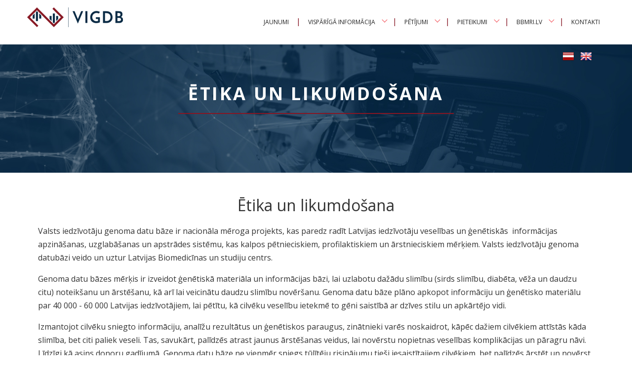

--- FILE ---
content_type: text/html; charset=UTF-8
request_url: https://gec.biomed.lu.lv/lv/etika-un-likumdosana
body_size: 5188
content:
<!DOCTYPE html>
<!--[if lte IE 9]> <html class="no-js lt-ie10" lang="en"> <![endif]-->
<!--[if gt IE 9]><!--><html class="no-js" lang="en"> <!--<![endif]-->
<head>
<meta charset="UTF-8">
<meta name="viewport" content="width=device-width, initial-scale=1">
<meta http-equiv="X-UA-Compatible" content="IE=edge">
<title>Ētika un likumdošana</title>
<meta name="robots" content="index,follow,imageindex">
<link rel="stylesheet" href="/static/public/20180518/lib/bootstrap4/bootstrap4.css">
<link rel="shortcut icon" href="/favicon.ico" type="image/x-icon">
<link rel="icon" href="/favicon.ico" type="image/x-icon">
<link href="https://fonts.googleapis.com/css?family=Open+Sans:300,300i,400,400i,700,700i" rel="stylesheet">
<link rel="stylesheet" href="/static/public/20180518/lib/fancybox/3.0/jquery.fancybox.min.css">
<link rel="stylesheet" href="/static/public/20180518/css/style.css">
<script src="/static/public/20180518/lib/modernizr/modernizr-2.6.2-respond-1.1.0.min.js"></script>
<script src="//ajax.googleapis.com/ajax/libs/jquery/2.2.4/jquery.min.js"></script>
<script>window.jQuery || document.write('<script src="/static/public/20180518/lib/jquery/jquery-2.2.4.min.js"><\/script>')</script>
<script type="text/javascript" src="/static/public/20180518/lib/bootstrap4/bootstrap4.js"></script>
<script type="text/javascript" src="/static/public/20180518/lib/fancybox/3.0/jquery.fancybox.min.js"></script>
<script type="text/javascript" src="/static/public/20180518/lib/parallax/1.5.0/parallax.min.js"></script>
<script type="text/javascript" src="/static/public/20180518/lib/jquery/jquery.easing.1.3.js"></script>
<script type="text/javascript">
    //<!--
    var website_language_code = 'lv'; var public_asset_url = '/static/public/20180518/'; var lc_message = $.parseJSON('{"thank_you":"Paldies!","information_recieved":"J\u016bsu inform\u0101cija ir sa\u0146emta!","sorry_couldnt_save_your_data":"Atvainojiet, m\u0113s nevar\u0113j\u0101m saglab\u0101t j\u016bsu datus! L\u016bdzu, sazinieties ar mums pa e-pastu.","failed_to_save_data":"Neizdev\u0101s saglab\u0101t datus!","invalid_name":"L\u016bdzu nor\u0101diet v\u0101rdu.","invalid_email":"L\u016bdzu nor\u0101diet korektu epastu.","invalid_message_is_empty":"L\u016bdzu, aizpildiet zi\u0146ojuma lauku.","invalid_email_is_empty":"E-pasta adrese ir tuk\u0161a, l\u016bdzu, nor\u0101diet der\u012bgu e-pastu.","invalid_email_is_already_taken":"E-pasta adrese jau ir pie\u0146emts. L\u016bdzu, izv\u0113lieties citu.","invalid_email_is_already_subscribed":"\u0160\u012b epasta adrese jau ir pievienota sarakstam."}');    //-->
</script>
<script type="text/javascript" src="/static/public/20180518/lib/common_functions.js"></script>
<script type="text/javascript" src="/static/public/20180518/js/common.js"></script></head>
<body>
<!--[if lt IE 9]>
<p class="chromeframe">You are using an <strong>outdated</strong> browser. Please <a href="http://browsehappy.com/">upgrade your browser</a> or <a href="http://www.google.com/chrome/">activate Google Chrome Frame</a> to improve your experience.</p>
<![endif]-->
<nav id="top-navbar" class="menu-nav menu-fixed-top">
<div class="menu-nav-inner-wrapper">
    
    <div class="clearfix">
                <a class="mobile-logo" href="/lv/">
            <img class="mobile-logo-img" src="/static/public/20180518/img/logo/vigdb_logo_lv.png" alt="VIGDB logo" width="226" height="40">
        </a>
        <button class="menu-toggler" type="button" data-toggle="collapse" data-target="#top-navbar-collapse">
            <img src="/static/public/20180518/img/icons/navbar/navbar-collapse-icon.svg" width="16" height="16" alt="Navbar Collapse Icon">
        </button>
    </div>
    <div id="top-navbar-collapse" class="collapse menu-navbar-toggleable">
        <a class="desktop-logo" href="/lv/">
        
        <img class="desktop-logo-small-img" src="/static/public/20180518/img/logo/vigdb_logo_short_lv.png" alt="VIGDB logo" width="194" height="40">
            <img class="desktop-logo-img" src="/static/public/20180518/img/logo/vigdb_logo_lv.png" alt="VIGDB logo" width="339" height="60">
            
        </a>
        <div class="menu-navbar-wrapper">
            <!-- <ul class="menu-navbar"> -->
            <ul class="menu-navbar menu-lvl-1"><li class="menu-item language-menu-item">
                <a class="menu-link language-menu-link" href="/" title="Latviski">
                    <img src="/static/public/20180518/icons/language-flags/lv.png" alt="Latviski" width="24" height="24"> Latviski</a>
                </li><li class="menu-item language-menu-item">
                <a class="menu-link language-menu-link" href="/en/" title="English">
                    <img src="/static/public/20180518/icons/language-flags/gb.png" alt="English" width="24" height="24"> English</a>
                </li><li class="menu-item"><a class="menu-link" href="/lv/jaunumi">Jaunumi</a></li><li class="menu-item-divider">|</li><li class="menu-item submenu-parent-li dropdown-hover"><span class="submenu-toggler-button"></span><a class="menu-link submenu-span-toggler" href="/lv/vispariga-informacija">Vispārīgā informācija</a><ul class="submenu menu-lvl-2"><li class="submenu-item"><a class="submenu-link" href="/lv/aktualie-petijumi">Aktuālie pētījumi</a></li><li class="submenu-item"><a class="submenu-link" href="/lv/darbibas-parskati">Darbības pārskati</a></li><li class="submenu-item"><a class="submenu-link" href="/lv/etika-likumdosana">Ētika un likumdošana</a></li><li class="submenu-item"><a class="submenu-link" href="/lv/finansejums-un-atbalsts">Finansējums un atbalsts</a></li><li class="submenu-item"><a class="submenu-link" href="/lv/petijumi-kuros-izmantoti-biologiskie-materiali-un-saistitie-dati">Iepriekš veiktie pētījumi</a></li><li class="submenu-item"><a class="submenu-link" href="/lv/kontakti">Kā ar mums sazināties</a></li><li class="submenu-item"><a class="submenu-link" href="/lv/kas-ir-genoma-datubaze">Kas ir Genoma datubāze?</a></li><li class="submenu-item"><a class="submenu-link" href="/lv/kvalitates-vadiba">Kvalitātes vadība</a></li><li class="submenu-item"><a class="submenu-link" href="/lv/biologisko-materialu-un-datu-ievaksana">Paraugu un datu ievākšana</a></li><li class="submenu-item"><a class="submenu-link" href="/lv/biologisko-materialu-un-datu-izsniegsanas-nosacijumi">Paraugu un datu izsniegšanas nosacījumi</a></li><li class="submenu-item"><a class="submenu-link" href="/lv/struktura">Struktūra</a></li><li class="submenu-item"><a class="submenu-link" href="/lv/vesture">Vēsture</a></li></ul></li><li class="menu-item-divider">|</li><li class="menu-item submenu-parent-li dropdown-hover"><span class="submenu-toggler-button"></span><a class="menu-link submenu-span-toggler" href="/lv/petijumi">Pētījumi</a><ul class="submenu menu-lvl-2"><li class="submenu-item"><a class="submenu-link" href="/lv/aktualie-petijumi">Aktuālie pētījumi</a></li><li class="submenu-item"><a class="submenu-link" href="/lv/covid-19-kohorta">COVID-19 kohorta</a></li><li class="submenu-item"><a class="submenu-link" href="/lv/petijumi-kuros-izmantoti-biologiskie-materiali-un-saistitie-dati">Iepriekš veiktie pētījumi</a></li><li class="submenu-item"><a class="submenu-link" href="/lv/optimed">OPTIMED</a></li><li class="submenu-item"><a class="submenu-link" href="/lv/publikacijas">Publikācijas</a></li><li class="submenu-item"><a class="submenu-link" href="/lv/studiju-darbu-temas">Studiju darbu tēmas</a></li></ul></li><li class="menu-item-divider">|</li><li class="menu-item submenu-parent-li dropdown-hover"><span class="submenu-toggler-button"></span><a class="menu-link submenu-span-toggler" href="/lv/pieteikumi">Pieteikumi</a><ul class="submenu menu-lvl-2"><li class="submenu-item"><a class="submenu-link" href="/lv/izsniegsanas-ligums">Izsniegšanas līgums</a></li><li class="submenu-item"><a class="submenu-link" href="/lv/biologisko-materialu-un-datu-izsniegsanas-nosacijumi">Paraugu un datu izsniegšanas nosacījumi</a></li><li class="submenu-item"><a class="submenu-link" href="/lv/pieejamie-fenotipiskie-dati">Pieejamie dati</a></li><li class="submenu-item"><a class="submenu-link" href="/lv/pieejamie-biologiskie-materiali">Pieejamie paraugi</a></li></ul></li><li class="menu-item-divider">|</li><li class="menu-item submenu-parent-li dropdown-hover"><span class="submenu-toggler-button"></span><a class="menu-link submenu-span-toggler" href="/lv/bbmri-lv">BBMRI.lv</a><ul class="submenu menu-lvl-2"><li class="submenu-item"><a class="submenu-link" href="/lv/kas-ir-bbmri-eric">Kas ir BBMRI-ERIC?</a></li><li class="submenu-item"><a class="submenu-link" href="/lv/latvijas-biobanku-tikls-bbmri-lv">Latvijas Biobanku tīkls - BBMRI.lv</a></li><li class="submenu-item"><a class="submenu-link" href="/lv/sadarbiba">Sadarbība</a></li></ul></li><li class="menu-item-divider">|</li><li class="menu-item"><a class="menu-link" href="/lv/kontakti">Kontakti</a></li></ul>        </div>
    </div>
</div>
</nav>
<div class="menu-nav-spacer"></div>
<div class="flags-wrapper">
    <div class="container text-right">
        <a class="flag-language-link" href="/lv/"
            title="Latviski"><img src="/static/public/20180518/icons/language-flags/lv.png" alt="Latviski" width="24" height="24"></a>
        <a class="flag-language-link" href="/en/"
            title="English"><img src="/static/public/20180518/icons/language-flags/gb.png" alt="English" width="24" height="24"></a>
    </div>
</div><div class="hero-background-photo">
    <div class="css-table">
        <div class="css-table-center">
            <div class="hero-background-photo-wrapper">
                                <div class="hero-background-photo-title-container">
                    <h1>Ētika un likumdošana</h1>
                </div>
                                
                            </div>
        </div>
    </div>
</div><div class="container p-t-lg p-b-lg">
    <div class="row">
        <div class="col-md-12 page-content">
            <h2 style="text-align:center;">Ētika un likumdošana</h2>
<p>Valsts iedzīvotāju genoma datu bāze ir nacionāla mēroga projekts, kas paredz radīt Latvijas iedzīvotāju veselības un ģenētiskās  informācijas apzināšanas, uzglabāšanas un apstrādes sistēmu, kas kalpos pētnieciskiem, profilaktiskiem un ārstnieciskiem mērķiem. Valsts iedzīvotāju genoma datubāzi veido un uztur Latvijas Biomedicīnas un studiju centrs.</p>
<p>Genoma datu bāzes mērķis ir izveidot ģenētiskā materiāla un informācijas bāzi, lai uzlabotu dažādu slimību (sirds slimību, diabēta, vēža un daudzu citu) noteikšanu un ārstēšanu, kā arī lai veicinātu daudzu slimību novēršanu. Genoma datu bāze plāno apkopot informāciju un ģenētisko materiālu par 40 000 - 60 000 Latvijas iedzīvotājiem, lai pētītu, kā cilvēku veselību ietekmē to gēni saistībā ar dzīves stilu un apkārtējo vidi.</p>
<p>Izmantojot cilvēku sniegto informāciju, analīžu rezultātus un ģenētiskos paraugus, zinātnieki varēs noskaidrot, kāpēc dažiem cilvēkiem attīstās kāda slimība, bet citi paliek veseli. Tas, savukārt, palīdzēs atrast jaunus ārstēšanas veidus, lai novērstu nopietnas veselības komplikācijas un pāragru nāvi. Līdzīgi kā asins donoru gadījumā, Genoma datu bāze ne vienmēr sniegs tūlītēju risinājumu tieši iesaistītajiem cilvēkiem, bet palīdzēs ārstēt un novērst līdzīgas slimības mūsu bērniem un citiem cilvēkiem nākotnē. Atsevišķos gadījumos cilvēkam atklātie gēnu defekti var uzlabot ārstēšanu uzreiz.</p>
<p>Šādas iespējas pētniecībā kļuva iespējamas pēc tam, kad 2000. gada vidū galvenajos vilcienos tika noskaidrota cilvēka genoma struktūra (3,2 miljardi nukleotīdu, ap 22 000 gēnu). Tiek prognozēts, ka tuvāko 10-20 gadu laikā notiks apvērsums biotehnoloģiju lietošanā un mūsu izpratnē par iedzimtības nozīmi gandrīz visu slimību izcelsmē. Tas pavērs līdz tam neapjaustas iespējas slimību profilaksē un nākotnē pārveidos tradicionālo medicīnu un veselības aizsardzības sistēmu attīstītajās valstīs. Genoma datu bāzes mērķis ir ne tikai radīt pamatus jauno biotehnoloģiju ienākšanai Latvijas medicīnā un veselības aizsardzībā, bet arī sagatavot Latvijas normatīvo vidi un informēt sabiedrību par gaidāmajām pārmaiņām.</p>
<p><strong>Valsts iedzīvotāju genoma datu bāzes izmantošanas jomas</strong></p>
<p><u>Veselības aprūpes pasākumu organizēšana.</u> Genoma datubāzes īstenošana dos iespēju informēt veselības aprūpes organizētājus Latvijā par to slimnieku vai slimības riskam pakļauto indivīdu skaitu, kuru slimības iemesls ir izmaiņas genomā. Tas dos iespēju efektīvāk plānot šo slimību diagnostiskos, terapeitiskos un preventīvos pasākumus valsts mērogā.</p>
<p><u>Slimību diagnostika.</u> DNS izmeklējumi, atšķirībā no tradicionālajām diagnostikas metodēm, ļaus atklāt slimību izraisošās mutācijas ne tikai pēc slimības parādīšanās, bet arī pirms slimības iestāšanās un arī pirms dzimšanas.</p>
<p><u>Slimību ārstēšana.</u> Pavērsies iespēja agrāk uzsākt slimnieka ārstēšanu, novērst vai ierobežot slimības pazīmju izpausmi, saglabājot cilvēku darbaspējas un ietaupot līdzekļus, kas būtu nepieciešami ārstēšanai un sociāliem pabalstiem. DNS izmeklējumi būs nepieciešami daudzu monogēno un multifaktoriālo slimību gadījumos.</p>
<p><u>Farmakoģenētika.</u> Noskaidrojot cilvēku ģenētiskā profila saistību ar reakciju pret dažādiem medikamentiem, radīsies iespēja katram cilvēkam izvēlēties piemērotākos medikamentus, izvairoties no blakusefektiem.</p>
<p><u>Populācijas skrīnings.</u> Pilnveidojoties DNS izmeklējumu tehnoloģijai (daudzu gēnu vienlaicīga analīze lielam indivīdu skaitam un pat individuāla genoma koda noskaidrošana), paaugstinoties sabiedrības zināšanu līmenim ģenētikā, kļūs iespējama visu indivīdu brīvprātīga DNS analīze. Tas ļaus savlaicīgi atklāt tos indivīdus, kuriem vai kuru pēcnācējiem ir augsts kādas ģenētiskas (monogēnas vai multifaktoriālas) slimības rašanās risks, kā arī stimulēs ievērot tādu dzīves stilu, kas ļautu izvairīties no saslimšanas.</p>
<p><u>Jauni ārstnieciski preparāti un metodes.</u> Atklājot jaunus ar patoloģiju saistītus gēnus un identificējot mutācijas tajos, pavērsies iespējas radīt jaunus ārstnieciskus preparātus un terapijas metodes, kas balstīti uz gēnu tehnoloģijas un molekulārā dizaina pamatiem. Tāpat būs iespējams arī atklāt indivīdus ar izmainītu reakciju uz noteiktiem vides faktoriem un medikamentiem, pielietojot efektīvu un saudzējošu individuālu terapiju. Šajā jomā iespējama produktīva sadarbība ar biotehnoloģijas un farmaceitiskām firmām.</p>        </div>
    </div>
    
    </div>
<noscript>
<div id="no-javascript">
	<div class="container-fluid p-y-lg p-x-lg" style="background:red;color:#fff;">
		<div class="col-md-12">
			<h3>JavaScript nepieciešams</h3>
			<p>Atvainojiet, taču šī vietne nedarbojas pareizi, ja nav iespējots JavaScript.</p>
		</div>
	</div>
</div>
</noscript><div id="footer-top" class="container-fluid footer footer-bg">
    <div class="container">

        <div class="row p-t-lg">

            <div class="col-md-5 footer-col-content">
                <h3 class="footer-title">Kontakti</h3>

                <p>APP Latvijas Biomedicīnas pētījumu un studiju centrs</p>

                <p><strong>Adrese:</strong> Rātsupītes iela 1, Rīga, Latvija, LV-1067</p>

                <p><strong>E-pasts:</strong> vigdb@biomed.lu.lv</p>

                <p><strong>Tālrunis:</strong> +371 67 47 30 83</p>

                <p><strong>Fakss:</strong> +371 67 44 24 07</p>

            </div>
                        <div class="col-md-4 footer-col-content">
                <h3 class="footer-title">Saites</h3>
                <div class="footer-menu">
                        <ul class="menu-items menu-lvl-1"><li class="menu-item"><a class="menu-link" href="/lv/arstiem">Ārstiem</a></li><li class="menu-item"><a class="menu-link" href="/lv/dalibniekiem">Dalībniekiem</a></li><li class="menu-item"><a class="menu-link" href="/lv/genoma-datubaze">Genoma datubāze</a></li><li class="menu-item"><a class="menu-link" href="/lv/jaunumi">Jaunumi</a></li><li class="menu-item"><a class="menu-link" href="/lv/petniekiem">Pētniekiem</a></li><li class="menu-item"><a class="menu-link" href="/lv/vispariga-informacija">Vispārīgā informācija</a></li></ul>                </div>
            </div>
            
            <div class="col-md-3 footer-col-content">
                <h3 class="footer-title">Sociālie tīkli</h3>

                <p><strong>Facebook</strong>: <a href="https://www.facebook.com/LatvianBiomedicalCentre/">facebook.com/LatvianBiomedicalCentre</a></p>

                <p><strong>Twitter</strong> <a href="https://twitter.com/BMC_LV">twitter.com/BMC_LV</a></p>
            </div>

        </div>

        <div class="row m-t-lg m-b-lg p-t-lg footer-logo-bg">
            <div class="col-md-6 footer-bottom-left-col reserved">
                © www.vigdb.lv -  All Rights Reserved
            </div>
            <div class="col-md-6 footer-bottom-right-col webdeveloper">
                Dizaina un mājas lapas izstrāde: <a href="http://www.adriga.lv">www.adriga.lv</a>
            </div>
        </div>

    </div>
</div></body>
</html>

--- FILE ---
content_type: text/css
request_url: https://gec.biomed.lu.lv/static/public/20180518/css/style.css
body_size: 81
content:
@import 'layout.css';
@import 'header.css';
@import 'logo.css';
@import 'parallax.css';
@import 'content.css';
@import 'navbar.css';
@import 'language-switcher.css';
@import 'buttons.css';
@import 'page-block.css';

@import 'blog.css';
@import 'blog-carousel.css';

@import 'cooperation.css';
@import 'process.css';
@import 'portfolio.css';
@import 'contact-us.css';
@import 'header_contacts.css';
@import 'list-with-two-galleries.css';
@import 'fancybox.css';
@import 'footer.css';

--- FILE ---
content_type: text/css
request_url: https://gec.biomed.lu.lv/static/public/20180518/css/layout.css
body_size: 1139
content:
html, body {
font-family: 'Open Sans', sans-serif;
}

body {
    -ms-overflow-style: scrollbar;
    overflow-y: scroll;
    color:#333;
}

.text-color-blue { color:#0275d8; }

.text-strong { font-weight:bold; }
.text-underline { text-decoration:underline; }
.text-italic { font-style:italic; }

.text-right { text-align:right; }
.text-hidden, .hide { display:none; }

.border-bottom-gray-1px { border-bottom:1px solid #acacac; }
.border-bottom-white-1px { border-bottom:1px solid #fff; }

p.alert-danger {
background:red;
color:#fff;
}

p.alert-success {
background:#37ae17;
color:#fff;
}

.mb-30 {
margin-bottom:30px;
}

.css-table {
position: relative;
display: table;
width: 100%;
height: 100%;
}

.css-table-center {
display: table-cell;
vertical-align: middle;
text-align:center;
}


/*

.text-violet { color:#a0aec1; }
.text-white { color:#fff; }

.text-strong-blue strong,
.text-strong-blue b { color:#466289; }

.dotted-blue-pattern { background:url('../img/pattern/dotted_blue_pattern.jpg'); }
.dotted-light-blue-pattern { background:url('../img/pattern/dotted_light_blue_pattern.jpg'); }
.dotted-sand-pattern { background:url('../img/pattern/dotted_sand_pattern.jpg'); }

.transparent-bg-violet { background:url('../img/pattern/transparent-bg-violet.png'); }
.transparent-bg-white { background:url('../img/pattern/transparent-bg-white.png'); }

.border-left-white { border-left:3px solid #fff; }
.border-left-white-lg { border-left:21px solid #fff; }
.border-left-violet { border-left:3px solid #466289; }

.border-right-violet-1px { border-right:1px solid #a0aec1; }

.border-top-blue-5px { border-top:5px solid #466289; }
.border-y-blue-5px { border-top:5px solid #466289; border-bottom:5px solid #466289; }

.font-size-14px { font-size: .875rem; }

/* Large devices (desktops, 62em and up) * /
@media (min-width: 62em) {
    .container-max-width {
        max-width: 60rem;
    }
}

/* Extra large devices (large desktops, 75em and up) * /
@media (min-width: 75em) {
    .container-max-width {
        max-width: 72.25rem;
    }
}


*/

.form-control {
    border: .0625rem solid #466289;
    border-radius: 0;
    color:#363636;
}

.form-control:focus {
    border-color: #8c98a8;
    outline: none;
}

/* pagination */
/*
.pagination-navbar {
text-align:center;
padding:0;
}

.pagination-navbar .pagination > li > a,
.pagination-navbar .pagination > li > span {
position: relative;
float: left;
padding:14px 26px;
margin:10px 0px;
line-height: 1.5;
font-size:16px;
color:#222;
text-decoration: none;
border:1px solid #fff;
background-color: #f2f2f2;
}

.pagination-navbar .pagination > li > a:focus,
.pagination-navbar .pagination > li > a:hover,
.pagination-navbar .pagination > li > span:focus,
.pagination-navbar .pagination > li > span:hover {
background-color: #f3525a;
color:#fff;
}

.pagination-navbar .pagination > .active > a,
.pagination-navbar .pagination > .active > a:focus,
.pagination-navbar .pagination > .active > a:hover,
.pagination-navbar .pagination > .active > span,
.pagination-navbar .pagination > .active > span:focus,
.pagination-navbar .pagination > .active > span:hover {
z-index: 2;
cursor: default;
background-color: #f3525a;
border-color: #f3525a;
color:#fff;
}

.pagination > li:first-child > a, .pagination > li:first-child > span,
.pagination > li:last-child > a, .pagination > li:last-child > span {
border-radius:0;
font-weight:bold;
font-size:16px;
}
*/

.pagination-navbar {
margin: 0 0 60px 0;
padding:0;
}

.page-pagination {
margin: 0 auto;
padding:0;
font-size: 1.28rem;
color: #fff;
text-align: center;
}

.page-pagination li {
display: inline-block;
margin: 0 4px;
font-weight: 400;
}

.page-pagination li a {
display: inline-block;
cursor: pointer;
font-weight:normal;
color:#000;
min-width: 4rem;
height: 4rem;
line-height: 4rem;
text-decoration: none;
}

.page-pagination li a:hover {
background:#f4f4f4;
border-radius: 50%;
}

.page-pagination li.active,
.page-pagination li.active a:hover {
background-color: #f3525a;
border-radius: 50%;
color:#fff;
}

.page-pagination li.active a { color:#fff; }
.page-pagination li.disabled a { color:#ddd; cursor: not-allowed; }

--- FILE ---
content_type: text/css
request_url: https://gec.biomed.lu.lv/static/public/20180518/css/header.css
body_size: 849
content:
.full-menu { position:absolute;top:0;z-index:10000;padding:15px 25px;color:#fff;font-size:14px;background:#000;border-bottom:3px solid red; }
.full-menu p {  }
.full-menu a { font-family:Tahoma, sans-serif; font-size:14px; color:#00ADEF; text-decoration:none; }

.menu-nav-spacer { height:65px; }

.menu-nav {
background:#fff;
line-height:1;
}

/*
@media (min-width: 34em) {
  .menu-nav {
    max-width: 34rem;
  }
}

@media (min-width: 48em) {
  .menu-nav {
    max-width: 45rem;
  }
}

@media (min-width: 62em) {
  .menu-nav {
    max-width: 60rem;
  }
}

@media (min-width: 75em) {
  .menu-nav {
    max-width: 72.25rem;
  }
}
*/



/*
@media (min-width: 768px) {
    
}



992+:
max-width: 60rem;

1200+:
max-width: 72.25rem;
*/

@media (min-width: 992px) {
    .menu-nav-inner-wrapper {
    clear:both;
    margin:0 auto;
    /*max-width: 60rem;*/
    max-width: 98%;
    }

    /*
   .menu-nav {
    max-width: 60rem;
    } */
}

@media (min-width: 1200px) {
    .menu-nav-inner-wrapper {
    max-width: 72.25rem;
    }
    /*
   .menu-nav {
    max-width: 72.25rem;
    }*/
}


.menu-fixed-top {
position: fixed;
top: 0;
right: 0;
left: 0;
z-index: 1030;
}

/* menu-toggler */

.menu-toggler {
float:right;
margin:0.2rem 1rem 0.2rem 0.6rem;
padding:1rem .75rem;
font-size: 1.25rem;
line-height: 1;
background: none;
border: .0625rem solid transparent;
border-radius: .25rem;
}

.menu-toggler:focus,
.menu-toggler:hover {
text-decoration: none;
}

/* menu-navbar-wrapper */
.menu-navbar-wrapper {
max-width:100%;
padding:0;
}
/*
@media (min-width: 576px) {
}


@media (min-width: 768px) {
    
}
*/

@media (min-width: 992px) {
    .menu-nav-spacer { height:65px; }
    
    .menu-toggler { display: none; }
    
    /* .navbar-toggleable-sm */
    .menu-navbar-toggleable { display: block; text-align:right; }
    
    .menu-navbar-wrapper {
        position:relative;
        width:auto;
        display:inline-block;
        height:65px;
        text-align:right;
        padding:0;
        vertical-align:middle;
        
        -webkit-transition: height 0.3s;
        -moz-transition: height 0.3s;
        -ms-transition: height 0.3s;
        -o-transition: height 0.3s;
        transition: height 0.3s;
    }
    
    /* shrink header*/
    .menu-nav {
        -webkit-transition: height 0.3s;
        -moz-transition: height 0.3s;
        -ms-transition: height 0.3s;
        -o-transition: height 0.3s;
        transition: height 0.3s;
    }

    .smaller-navbar { height:65px; }
    
    .smaller-navbar .menu-navbar-wrapper { height: 65px; }
    .smaller-navbar .logo { width: 230px;height:45px; }
}


@media (min-width: 1200px) {
    .menu-nav-spacer { height:90px; }
        
    .menu-navbar-wrapper { height:90px; }
    
    .menu-nav-inner-wrapper { max-width:1180px !important; clear:none !important; }
    .smaller-navbar .menu-nav-inner-wrapper { max-width:1180px !important; clear:none !important; }
}

@media (min-width: 1400px) {

    .menu-navbar-wrapper { height:90px; }
    
    .menu-nav-inner-wrapper { max-width:1300px !important; }
    .smaller-navbar .menu-nav-inner-wrapper { max-width:1300px !important; }
    
}

@media (min-width: 1600px) {
    
    .menu-navbar-wrapper { height:90px; }
    
    .menu-nav-inner-wrapper { max-width:1440px !important; }
    .smaller-navbar .menu-nav-inner-wrapper { max-width:1440px !important; }
    
}


.flags-wrapper {
position:absolute;
top: 100px;
width:100%;
height:auto;
}

.flag-language-link {
padding:0 4px;
}

--- FILE ---
content_type: text/css
request_url: https://gec.biomed.lu.lv/static/public/20180518/css/logo.css
body_size: 349
content:
.mobile-logo {
float: left;
margin:10px 5px 10px 10px;
padding:0;
}

.desktop-logo { display:none; }
.desktop-logo-img { display:none; }
.desktop-logo-small-img { display:none; }

/*
@media (min-width: 576px) {
}


@media (min-width: 768px) {
}
*/

@media (min-width: 992px) {
    .mobile-logo { display:none; }
    .mobile-logo-img { display:none; }
    
    .desktop-logo {
        float:left;
        display:inline-block;        
        margin: 10px 5px;
        padding: 0;
        /*width:230px;
        height:41px;*/
        width:194px;
        height:40px;
        
    }
    .desktop-logo-small-img { display:inline; }
    
    .smaller-navbar { height:65px; }
    /*
    .smaller-navbar .desktop-logo {
        margin: 10px 5px;
        padding: 0;
        width:230px;
        height:41px;        
    }*/
}


@media (min-width: 1200px) {
    .desktop-logo {
        float:left;
        display:inline-block;
        margin:15px 5px 15px 5px;
        padding:0;
        /*
        width:194px;
        height:40px;
        
        width:230px;
        height:41px;
        
        width:339px;
        height:60px;
        */
        -webkit-transition: all 0.3s;
        -moz-transition: all 0.3s;
        -ms-transition: all 0.3s;
        -o-transition: all 0.3s;
        transition: all 0.3s;
    }
    /*
    .desktop-logo-small-img { display:none; }
    .desktop-logo-img { display:inline; } */
    
    .smaller-navbar .desktop-logo {
        margin: 10px 5px;
        padding: 0;
        width:194px;
        height:40px;
    }
    /*
    .smaller-navbar .desktop-logo-small-img { display:inline; }
    .smaller-navbar .desktop-logo-img { display:none; } */
        
}

@media (min-width: 1400px) {
    .desktop-logo {
        float:left;
        display:inline-block;
        /*margin:40px 10px 40px 40px;
        margin:5px 10px;*/
        margin:15px 5px 15px 5px;
        padding:0;
        /*width:230px;
        height:41px;*/
        width:339px;
        height:60px;
    }
    
    .desktop-logo-small-img { display:none; }
    .desktop-logo-img { display:inline; }
    
    .smaller-navbar .desktop-logo {
        margin: 10px 5px;
        padding: 0;
        width:230px;
        height:41px;       
    }
    
    .smaller-navbar .desktop-logo-small-img { display:inline; }
    .smaller-navbar .desktop-logo-img { display:none; }
    
}

--- FILE ---
content_type: text/css
request_url: https://gec.biomed.lu.lv/static/public/20180518/css/parallax.css
body_size: 1051
content:
.parallax-window {
min-height: 470px;
background: transparent;
}

.parallax-wrapper {
margin:0;
padding:0;
display:table;
width:100%;
height:695px;
}

.about-us-parallax .parallax-wrapper {
min-height:950px;
}

.parallax-wrapper-inner {
display: table-cell;
vertical-align: middle;
overflow:hidden;
}

.parallax-col {
    padding:70px 0;
}

.parallax-title,
.parallax-description {
font-family: 'Open Sans', sans-serif;
font-style: normal !important;
font-weight: 300 !important;
color:#fff;
text-shadow: 0px 2px 3px #111;
text-transform:uppercase;
}


.parallax-title {
margin:0;
font-size:60px;
}

.parallax-description {
padding:36px 0;
font-size:24px;
}
/*
.parallax-content-bg {
background:url('../img/design/parallax-content-bg.png');
} */


.background-photo-content-container {
margin-right: auto;
margin-left: auto;
margin-top:36px;
margin-bottom:36px;
padding:0;
max-width:90%;
}

.background-photo-content-container:before,
.background-photo-content-container:after {
display: table;
content: " ";
}

.background-photo-content-container:after { clear: both; }


.background-photo-description {
padding:36px 0;
/*font-size:18px;
font-weight:300;*/
}

/*
.parallax-photo-content-bg {
background:url('../img/design/parallax_photo_content_bg.png');
}*/

.parallax-photo-content-bg {
background:#fff;
}

.background-photo-content-inner-container {
margin-right: auto;
margin-left: auto;
padding:0;
max-width:95%;
}

.background-photo-content-inner-container:before,
.background-photo-content-inner-container:after {
display: table;
content: " ";
}

.background-photo-content-inner-container:after { clear: both; }



/* new parallax */

.hero-background-photo {
margin:0;
padding:80px 0;
background-color:#111;
background-image: url("../img/bg/home_page_top_background.jpg");
min-height:260px;
background-repeat: no-repeat;
background-position:top center;
background-size: cover;
}

.hero-background-photo-wrapper {
display:inline-block;
margin:0 auto;
width:85%;
text-align:left;
text-transform: uppercase;
}

.hero-background-photo-title-container {
width:100%;
text-align:center;    
}

.hero-background-photo-wrapper h1,
.hero-background-photo-wrapper h2,
.hero-background-photo-wrapper p {
color:#fff;
}

.hero-background-photo-wrapper h1 {
display:inline-block;
margin:0 0 24px 0;
padding:0 20px 20px 20px;
font-size:36px;
font-weight:700;
text-transform:uppercase;
letter-spacing:0.1em;
text-align:center;
border-bottom:2px solid #861623;
}

.hero-background-photo-wrapper p {
margin:0 0 12px 0;
font-size:14px;
letter-spacing:0.1em;
text-align:left;
}

/*
p.hero-background-photo-btn-p {
margin:0;
text-align:center;
}


@media (min-width: 576px) {
    .hero-background-photo { background-position: left; background-size: cover; }
    .hero-background-photo-wrapper { width:75%; }
}

@media (min-width: 768px) {    
    .hero-background-photo-wrapper h1 { text-align:left; }
    .hero-background-photo-wrapper p { text-align:left; }
    p.hero-background-photo-btn-p { text-align:center; }
}

@media (min-width: 992px) {
    .hero-background-photo-wrapper { width:65%; }
    .hero-background-photo-wrapper h1 { font-size:26px; }
}

@media (min-width: 1299px) {
    .hero-background-photo-wrapper h1 { font-size:36px; }
}

@media (min-width: 1600px) {
    .hero-background-photo { background-position: left; background-size: cover; }
}

@media (min-width: 1700px) {
    .hero-background-photo { background-position: left; background-size: cover; }
}

@media (min-width: 1800px) {
    .hero-background-photo { background-position: left; background-size: cover; }
}

@media (min-width: 1900px) {
    .hero-background-photo { background-position: left; background-size: cover; }
}

@media (min-width: 1920px) {
    .hero-background-photo { background-position: center; background-size: cover; }
}

*/

@media (min-width: 576px) {
    .hero-background-photo-wrapper { width:75%; }
}

@media (min-width: 992px) {
    .hero-background-photo-wrapper { width:65%; }
}


.red-anchor-button,
.white-anchor-button,
.dark-blue-anchor-button {
display:inline-block;
margin:10px;
padding:13px 35px;
font-size:14px;
font-weight:bold;
-webkit-border-radius: 20px;
-moz-border-radius: 20px;
border-radius: 20px;

-webkit-border-radius: 25px;
-moz-border-radius: 25px;
border-radius: 25px;
text-transform:uppercase;
}

.red-anchor-button,
.red-anchor-button:visited {
color:#fff;
background:#861623;
text-decoration:none;
}


.white-anchor-button,
.white-anchor-button:visited {
color:#000;
background:#fff;
text-decoration:none;
}

.dark-blue-anchor-button,
.dark-blue-anchor-button:visited {
color:#fff;
background:#0c2b45;
text-decoration:none;
}

.red-anchor-button:hover,
.dark-blue-anchor-button:hover {
color:#000;
background:#fff;
text-decoration:none;
}

.white-anchor-button:hover {
background:#eee;
text-decoration:none;
}

--- FILE ---
content_type: text/css
request_url: https://gec.biomed.lu.lv/static/public/20180518/css/content.css
body_size: 2024
content:
.vigdb-karte {
width: 100%;
height: 420px;
}

.square-box-row {
padding-top:35px;
}

.square-box-col {
padding-bottom:35px;
}

.square-box-wrapper,
.square-box-wrapper:visited {
padding:50px 0;
background:#861623;
color:#fff;
display:block;
min-height:100px;
font-weight:400;
text-decoration:none;
}

.square-box-wrapper:hover,
.square-box-wrapper:active,
.square-box-wrapper.active-square-box {
color:#fff;
text-decoration:none;
background: #0c2b45;
}

.square-box-icon {
padding:10%;
}

.square-box-icon img {
max-width: 80px;
width:auto;
height: auto;
}

.square-box-title {
font-size:18px;
text-transform:uppercase;
}

.page-content {
line-height:27px;
}

.page-content img {
max-width: 100%;
height:auto;
}

.page-content-gallery {

width:100%;
}

.page-content h1,
.page-content h2,
.page-content h3,
.page-content h4,
.page-content h5,
.page-content h6 {
margin-bottom: 1.4rem;
}

.page-content-title {
position:relative;
display:block;
margin:0 0 14px 0 !important;
padding:2px 0 10px 0;
font-size:18px !important;
color: #0c2b45;
text-align:left;
/*text-transform:uppercase;*/
}

.page-content-title:after {
position: absolute;
bottom: 0;
left: 0;
content: '';
/*width: 64px;*/
width: 30px;
height: 2px;
/*background: #861623;*/
background: #f3525a;
}

/*
.downloadable-file-group {
display:inline-block;
padding:0;
list-style-type:none;
min-width:320px;
width:auto;
}

.downloadable-file-group-item {
margin:2px 0;
padding:0;
width:100%;
}

.downloadable-file-group-item a {
display:block;
padding:10px 20px 10px 20px;
font-size:15px;
line-height:25px;
font-weight:300;
color:#111;
/ *background:#ececec;
border-left:3px solid #f3525a;* /

background: #dce39f;
border: 0;
border-left: 2px solid #111;
}

.downloadable-file-group-item a:hover {
color:#222;
text-decoration:none;
background:#f8f8f8;
}

.downloadable-file-group-item a span.file-name {
color:#0c2b45;
font-weight:700;
}

*/

.downloadable-file-group {
display:block;
margin:0;
padding:0;
list-style-type:none;
}

.downloadable-file-group li {
margin:0;
padding:0;
font-size:14px;
background:#fff;

}

.downloadable-file-group li a {
display:inline-block;
margin:0;
padding:10px;
font-size:14px;
color:#0c2b45;
width:100%;
font-weight:400;
text-decoration:underline;
border-bottom:1px solid #f1f1f1;
}

.downloadable-file-group li:last-child a { border-bottom:0; }

.downloadable-file-group li a:hover {
color:#000;
}

.downloadable-file-group li a:before {
content: '';
display: inline-block;
margin:0 15px 0 0;
width: 15px;
height: 1px;
background-color: #000;
vertical-align: middle;
transition: width 0.5s ease;
-webkit-transition: width 0.5s ease;
-moz-transition: width 0.5s ease;
-o-transition: width 0.5s ease;
-ms-transition: width 0.5s ease;
}

.downloadable-file-group li a:hover:before { width: 35px; }



/*
.related-pages {
padding:0;
list-style-type:none;
}

.related-pages-item {
margin:0;
padding:0;
}

a.related-pages-link {
display:block;
padding:7px 12px;
font-size:14px;
color:#444;
color:#f3525a;

color: #525252;
text-decoration: underline;
}

a.related-pages-link:hover {
color:#000;
text-decoration:none;
}
*/

/*
.related-pages {
    display:block;
    padding: 0;
    list-style-type: none;
    width: auto;
}

.related-pages-item {
    margin: 0;
    padding: 0;
    width: 100%;
}

a.related-pages-link {
    display: block;
    margin-top: 1px;
    padding: 10px 20px 10px 20px;
    font-size: 15px;
    line-height: 25px;
    font-weight: 300;
    color: #0c2b45;
    font-weight: 400;
    background: #ececec;
    border-left: 2px solid #111;
    background: #dce775;
    /* border-bottom: 1px solid #e6ee9c; * /
}

*/

.related-pages {
display:block;
padding: 0;
list-style-type: none;
}

.related-pages li {
margin:0;
padding:0;
font-size:14px;
background:#fff;

}

.related-pages li a {
display: block;
margin-top: 1px;
padding:10px;
font-size:14px;
color: #0c2b45;
width:100%;
font-weight:400;
text-decoration:underline;
border-bottom:1px solid #f1f1f1;
/*border-left: 1px solid #111;
background: #dce775;*/
}

.related-pages li:last-child a { border-bottom:0; }

.related-pages li a:hover {
color:#000;
text-decoration:none;
}

.related-pages li a:before {
content: '';
display: inline-block;
margin:0 15px 0 0;
width: 15px;
height: 1px;
background-color: #000;
vertical-align: middle;
transition: width 0.5s ease;
-webkit-transition: width 0.5s ease;
-moz-transition: width 0.5s ease;
-o-transition: width 0.5s ease;
-ms-transition: width 0.5s ease;
}

.related-pages li a:hover:before { width: 35px; }


.breadcrumb-pages {
display:block;
margin:0;
padding:0;
list-style-type:none;
}

.breadcrumb-pages li {
display:inline;
position:relative;
margin:0;
padding:0 22px 0 3px;
}

.breadcrumb-pages li::after {
position: absolute;
top: 7px;
right: 10px;
width: 8px;
height: 8px;
content: "";
-webkit-transform: rotate(315deg);
-moz-transform: rotate(315deg);
-ms-transform: rotate(315deg);
-o-transform: rotate(315deg);
transform: rotate(315deg);
border-bottom: 1px solid #f3525a;
border-right: 1px solid #f3525a;
}

.breadcrumb-pages li:last-child {
padding-right:10px;
}
.breadcrumb-pages li:last-child:after {
display:none;
}

.breadcrumb-pages li a {
padding:8px 0;
font-size:14px;
color: #0c2b45;
}




.user-card-container {
margin-bottom:20px;
}

.page-content-user-card {
background:#f4f4f4;
border:1px solid #ddd;
border-bottom:1px solid #f3525a;
}

.page-content-user-card p {
margin:0 0 8px 0;
padding:0;
}

.page-content-user-card .user-card-profile-photo {
padding:20px 10px;
}
.page-content-user-card .user-card-profile-photo img {
border:3px solid #444;
}

.page-content-user-card .user-card-full-name {
position:relative;
margin:0 0 15px 0;
padding:0px 0 10px 0;
font-size:18px;
font-weight:400;
color:#0c2b45;
}

.page-content-user-card .user-card-full-name:after {
position: absolute;
bottom:0;
left:0;
content: '';
width:64px;
height:1px;
background: #f3525a;
}


.page-content-user-card .user-card-title {
font-size:14px;
}

.page-content-user-card .user-card-title span {
font-weight:700;
color:#0c2b45;
}

.page-content-user-card .user-card-description {
margin:10px 0 0 0;
padding:5px 20px 5px 20px;
font-size:14px;
position:relative;
}

.page-content-user-card .user-card-description:before {
position: absolute;
top:0;
left:0;
content: '';
height:100%;
width:1px;
background: #0c2b45;
}

.flash-messages {
margin:0 0 15px 0;
padding:10px;
font-weight:bold;
color:#333;
-webkit-border-radius: 3px;
-moz-border-radius: 3px;
border-radius: 3px;
}

.flash-messages ul {
margin:0;
padding:0;
list-style-type:none;
}

.flash-messages ul li {
margin:0;
padding:2px 5px;
}

.flash-messages-success {
background:#def0cc;
border:1px solid #bfe099;
}

.flash-messages-danger {
background:#f5d0d0;
border:1px solid #f0a3a3;
}






.vigdb-web-form {
margin:0 10px;
}

.vigdb-web-form input.form-control {
background:#eee;
}

.vigdb-web-form input.form-control {
display: block;
width: 100%;
font-size: 1.125rem;
border: 1px solid #bbb;
padding: .66em;
margin: 0 auto .5rem;
box-sizing: border-box;
background: #f1f1f1;
box-shadow: inset 0 20px 18px -20px #e0e0e0;
border: 1px solid #a8a8a8;
}

.domain-question {
margin:0px 0 10px 0;
padding:30px 20px 10px 20px;

/*
border-right: 1px solid #0c2b45;
border-bottom: 1px solid #ddd;
border-left: 1px solid #0c2b45;
box-shadow: 0px 5px 10px #e5e5e5;
-webkit-box-shadow: 0px 5px 10px #e5e5e5;
-moz-box-shadow: 0px 5px 10px #e5e5e5;
*/
border-left: 1px solid #0c2b45;
border-top: 1px solid #ddd;
border-bottom: 1px solid #ddd;
border-right: 1px solid #ddd;
}
/*
.domain-question-nr-1 {
border-top: 1px solid #ddd;
border-top:0;
} */ 

.domain-question-has-other-reply-textarea {
padding:30px 20px 10px 20px;
}

.domain-question h5 {
position: relative;
margin: 0 0 15px 0;
padding: 0px 0 10px 0;
font-size: 21px;
font-weight: 400;
color: #0c2b45;
}

.domain-question h5:after {
position: absolute;
bottom: 0;
left: 0;
content: '';
width: 24px;
height: 1px;
background: #f3525a;
}



.domain-question label {
padding:0;
margin:0px 15px 20px 0;
cursor:pointer;
font-size:16px;
font-weight:bold;
}

.domain-checkbox {
margin-right:7px;
}

.vigdb-web-form textarea.form-control {
display: block;
width: 100%;
font-size: 1.125rem;
border: 1px solid #bbb;
padding: .66em;
margin: 0 auto .5rem;
box-sizing: border-box;
background: #f1f1f1;
box-shadow: inset 0 20px 18px -20px #e0e0e0;
border: 1px solid #a8a8a8;
}

.vigdb-form-checkbox {
padding:5px 0;
}

.form-checkbox-only-text {
line-height:21px;
}
/*
.vigdb-web-form input.dns-form-checkbox-text-field {
display:inline;
width:auto;
}*/

.vigdb-web-form .form-check-label,
.vigdb-web-form .form-radio-label {
cursor:pointer;
}

.vigdb-web-form .form-radio-label {
margin:0 5px 10px 5px;
}
.vigdb-web-form .form-radio-label input {
margin-right:7px;
}
 

.vigdb-web-form .serums-plazma-check label {
margin-right:15px;
line-height:24px;
}

.vigdb-web-form .serums-plazma-check span {
font-size:24px;
}

.vigdb-web-form .form-check-inline .form-check-input {
margin-right:7px;
}


.liela-fenotipiska-tabula td,
.liela-fenotipiska-tabula th,
.maza-fenotipiska-tabula td,
.maza-fenotipiska-tabula th {
border:1px solid #ddd;
}

.liela-fenotipiska-tabula thead th,
.maza-fenotipiska-tabula thead th {
vertical-align:middle;
text-align:center;
}

.liela-fenotipiska-tabula .nr {
width:10%;
}


.liela-fenotipiska-tabula tbody td {
text-align:center;
}

.liela-fenotipiska-tabula tbody td.question-domain {
text-align:left;
}

--- FILE ---
content_type: text/css
request_url: https://gec.biomed.lu.lv/static/public/20180518/css/navbar.css
body_size: 2524
content:
/*.submenu-toggler:after {
display: inline-block;
width: 0;
height: 0;
margin-left: 15px;
vertical-align: middle;
content: "";
border-top: .3em solid;
border-right: .3em solid transparent;
border-left: .3em solid transparent;
}
*/


/*
@media (min-width: 576px) {
}


@media (min-width: 768px) {
}
*/

@media (max-width: 991px) {
    .menu-fixed-top {
        position: absolute;
    }
    
    .menu-navbar {
    padding-left: 0;
    margin-bottom: 0;
    list-style: none;
    border-top: 1px solid #f1f1f1;
    }
    
    .menu-navbar .menu-item {
    float: left;
    width:100%;
    position: relative;
    }
    
    .menu-navbar .menu-item-divider { display:none; }
    
    .menu-navbar .menu-link,
    .menu-navbar .submenu-link {
    display: block;
    padding: 1.5rem 1.8rem;
    font-size:16px;
    color:#0c2b45;
    text-transform:uppercase;
    background: #fff;
    border-top: 1px solid #fff;
    border-bottom: 1px solid #f2f2f2;
    }
    
    .menu-navbar .menu-link:focus,
    .menu-navbar .menu-link:hover {
    color:#0275d8;
    text-decoration: none;
    }
    
    .menu-navbar > .menu-item > .menu-link:hover,
    .menu-navbar > .menu-item.active > .menu-link {
    color:#0275d8;
    }
    
    
    .menu-navbar .open > .menu-link,
    .menu-navbar .open > .menu-link:focus,
    .menu-navbar .open > .menu-link:hover,
    .menu-navbar .active > .menu-link,
    .menu-navbar .active > .menu-link:focus,
    .menu-navbar .active > .menu-link:hover,
    .menu-navbar .menu-link.open,
    .menu-navbar .menu-link.open:focus,
    .menu-navbar .menu-link.open:hover,
    .menu-navbar .menu-link.active,
    .menu-navbar .menu-link.active:focus,
    .menu-navbar .menu-link.active:hover {
    color:#0275d8;
    }
    
    .language-menu-link {
    color:#0275d8;
    font-size:12px;
    background: #f5f5f5;
    border-bottom:1px solid #ddd;
    }
    
    .language-menu-link img {
    margin-right:15px;
    }
    
    
    
    .dropdown {
    position: relative;
    }
    
    
    
    
    .submenu {
    position: absolute;
    top: 100%;
    left: 0;
    z-index: 1000;
    display: none;
    float: left;
    min-width: 160px;
    padding: 5px 0;
    margin: 2px 0 0;
    font-size: 1rem;
    text-align: left;
    list-style: none;
    background-color: #fff;
    -webkit-background-clip: padding-box;
    background-clip: padding-box;
    border: 1px solid rgba(0, 0, 0, .15);
    border-radius: .25rem;
    }
    
    
    .submenu {
    position: static;
    margin:0;
    padding:0;
    width:100%;
    border:0;
    border-radius:0;
    background:#1d1d1d;
    }
    
    
    
    
    
        
    .active .submenu {
    border-bottom:1px solid #466289;
    }
        
    
    .open > .submenu {
        display: block;
    }
    
    .submenu-item {
    display: block;
    width: 100%;
    padding: 3px 20px;
    clear: both;
    font-weight: 400;
    line-height: 1.5;
    color: #373a3c;
    text-align: inherit;
    white-space: nowrap;
    background: none;
    border: 0;
    padding:0;
    width:100%;
    position: relative;
    }
    
    .submenu-item .submenu-link {
    padding:1.2rem 0.5rem 1.2rem 3.5rem;
    /*
    background: #fbfbfb;
    border-top: 1px solid #fff;
    border-bottom: 1px solid #f1f1f1;*/
    }
    
    .submenu-item.active .submenu-link,
    .submenu-item .submenu-link:focus,
    .submenu-item .submenu-link:hover {
    color:#0275d8;
    text-decoration: none;
    /*
    background-color: #f7f7f9;*/
    }
    
    .menu-navbar .menu-lvl-1 .menu-item .menu-link {
    padding: 1.5rem 1.8rem;
    padding:24px 35px 24px 25px;
    border:0;
    }
    
    .menu-navbar .menu-lvl-2 .submenu-item .submenu-link {
    padding-left: 2.8rem;
    border:0;
    color:#000;
    white-space:normal;
    /*border-left:5px solid blue;
    background:#cddc39;
    border-top: 1px solid #fff;
    border-bottom: 1px solid #fff;
    background: rgba(236, 64, 122, 0.4);
    */
    background:#e91e63;
    background:#cddc39;
    border-bottom:1px solid #dce775;
    }
    
    .menu-navbar .menu-lvl-3 .submenu-item .submenu-link {

    padding-left: 3.8rem;
    font-size:14px;
    border:0;
    /*border-left:5px solid green;*/
    /*background:#fff176;
    border-top: 1px solid #fff;
    border-bottom: 1px solid #fff;
    background: rgba(236, 64, 122, 0.7);*/
    background:#ec407a;
    background:#d4e157;
    border-bottom:1px solid #dce775;
    }
    
    .menu-navbar .menu-lvl-4 .submenu-item .submenu-link {
    padding-left: 4.8rem;
    border:0;
    /*border-right:3px solid red;
    border-left:0;
    background:#f0f0f0;*/
    /*background:#fff;
    border-top: 1px solid #fff;
    border-bottom: 1px solid #fff;
    
    background: rgba(236, 64, 122, 1);
    background:#f06292;*/
    background:#dce775;
    border-bottom:1px solid #e6ee9c;
    }
    
    

}





@media screen and (max-width: 991px) {
    .submenu-toggler {
        /*
        position:absolute;
        display: inline-block;
        padding:8px 20px 27px 10px;
        width:0;
        height:0;
        top:10px;
        right:0;
        border:0px solid #000;
        */
        
        background: #f4f4f4;
        border:1px solid #fff;
        color: #fff;
        display: block;
        position: absolute;
        right: 0;
        top: 1px;
        padding: 19px 25px 18px 25px;
    }
    
    .submenu-toggler-caret {
        /*background: #00b4ff;
        color: #fff;
        display: block;
        position: relative;
        float: right;
        padding: 10px;
        */
    }
    
    .caret-text { color:#000;font-size:24px; }
    
    .submenu-toggler-button {
        /*border-left: 1px solid rgba(120, 120, 120, 0.15);
        border-left: 1px solid #f3525a;*/
        position: absolute;
        z-index: 10;
        right: 0;
        top: 0;
        display: block;
        /*
        height: 52px;
        width: 52px;
        height: 66px;
        width: 66px;
        */
        height: 63px;
        width: 63px;
        cursor: pointer;
        color: #000;   
    }
    
    .menu-navbar .menu-lvl-2 .submenu-toggler-button::before {
    background: #000000;
    content: '';
    position: absolute;
    left: 21px;
    top: 26px;
    
    left: 28px;
    top: 33px;
    
    left: 26px;
    top: 29px;
    
    display: block;
    width: 11px;
    height: 1px;
    z-index: 99;
    }
    
    .menu-navbar .menu-lvl-2 .submenu-toggler-button::after {
        content: '';
    position: absolute;
    top: 21px;
    left: 26px;
    
    top: 28px;
    left: 33px;
    
    top: 24px;
    left: 31px;
    
    display: block;
    width: 1px;
    height: 11px;
    z-index: 99;
    background: #000000;
    }
    
    
    
    .menu-navbar.menu-lvl-1 .menu-item > .submenu-toggler-button:after {
    position: absolute;
    top: 26px;
    right: 26px;
    width: 10px;
    height: 10px;
    content: "";
    -webkit-transform: rotate(45deg);
    -moz-transform: rotate(45deg);
    -ms-transform: rotate(45deg);
    -o-transform: rotate(45deg);
    transform: rotate(45deg);
    border-bottom: 1px solid #f3525a;
    border-right: 1px solid #f3525a;
    }
    
    .menu-navbar.menu-lvl-1 .submenu-opened > .submenu-toggler-button:after {
    /*-webkit-transform: rotate(135deg);
    -moz-transform: rotate(135deg);
    -ms-transform: rotate(135deg);
    -o-transform: rotate(135deg);
    transform: rotate(135deg);
    top: 28px;*/
    -webkit-transform: rotate(225deg);
    -moz-transform: rotate(225deg);
    -ms-transform: rotate(225deg);
    -o-transform: rotate(225deg);
    transform: rotate(225deg);
    top: 31px;
    }
    
    
    
    .menu-navbar.menu-lvl-1 .submenu-toggler-button {
    /*background:#fff9c4;
    border: 1px solid #fff176;
    
    background:#fff59d;
    background:#fff;
    border: 0px solid #fff176;
    border-top: 1px solid #f3525a;
    border-left: 1px solid #f3525a;*/
    color:#000;
    height:65px;
    }
    
    .menu-navbar .menu-lvl-2 .submenu-opened > .submenu-toggler-button::after {
        display:none;
    }
    
    .menu-navbar .menu-lvl-2 .submenu-toggler-button {
    /*background:#c0ca33;
    background:#cddc39;
    background:#d4e157;
    border: 1px solid #9e9d24;
    */
    background:#dce775;
    border: 1px solid #c0ca33;
    color:#000;
    height: 63px;
    }
    
    .menu-navbar .menu-lvl-3 .submenu-toggler-button {
    /*background:#c0ca33;*/
    background:#cddc39;
    color:#000;
    height: 60px;
    }
    
    .menu-navbar .menu-lvl-4 .submenu-toggler-button {
    /*background:#c0ca33;*/
    background:#cddc39;
    color:#000;
    height: 60px;
    }
}


    
@media (min-width: 992px) {
    .submenu-toggler {
        position:absolute;
        display: inline-block;
        padding:8px 20px 27px 10px;
        width:0;
        height:0;
        top:10px;
        right:0;
        border:0px solid #000;
    }
    
    .submenu-toggler-caret {
        display: inline-block;
        width: 0;
        height: 0;
        vertical-align: middle;
        content: "";
        border-top: .3em solid;
        border-right: .3em solid transparent;
        border-left: .3em solid transparent;
    }
    
    .caret-text { display:none; }
    
    .submenu-toggler:focus {
      outline: 0;
    }
    
    .submenu-toggler-button {
        border-left: 1px solid rgba(120, 120, 120, 0.15);
        position: absolute;
        z-index: 10;
        right: 0;
        top: 0;
        display: block;
        height: 54px;
        width: 32px;
        cursor: pointer;
        color: #444;
        border:0px solid #333;
    }
    
    .submenu-toggler-button::before {
        /*
        display: inline-block;
        width: 0;
        height: 0;
        vertical-align: middle;
        content: "";
        border-top: .3em solid;
        border-right: .3em solid transparent;
        border-left: .3em solid transparent;
        position: absolute;
        left: 10px;
        top: 26px;
        */
        /*
        background: #000000;
        content: '';
        position: absolute;
        left: 10px;
        top: 26px;
        display: block;
        width: 11px;
        height: 1px;
        z-index: 99;*/
    }
    
    .submenu-toggler-button::after {
        /*
        content: '';
        position: absolute;
        top: 21px;
        left: 15px;
        display: block;
        width: 1px;
        height: 11px;
        z-index: 99;
        background: #000000;
        */
        
        
        position: absolute;
        /*top: 21px;*/
        top: 17px;
        right: 12px;
        width: 8px;
        height: 8px;
        content: "";
        -webkit-transform: rotate(45deg);
        -moz-transform: rotate(45deg);
        -ms-transform: rotate(45deg);
        -o-transform: rotate(45deg);
        transform: rotate(45deg);
        border-bottom: 1px solid #f3525a;
        border-right: 1px solid #f3525a;
    }
    
    .dropdown-hover:hover > .submenu {
    display:block;
    }
    
    .menu-navbar {
        margin:0;
        padding:0;
        float:none;
        display:inline-block;
        background:#fff;
        border:0;
        line-height:1;
        position: relative;
        top: 50%;
        -webkit-transform: translateY(-50%);
        -ms-transform: translateY(-50%);
        transform: translateY(-50%);
    }
    
    .menu-navbar .menu-item {
        float:left;
        width:auto;
        display:inline-block;
        position: relative;
    }
    
    .menu-navbar .menu-link {
        position:relative;
        display: block;
        /*padding:20px 15px;
        font-size:12px;*/
        padding:18px 15px;
        font-size:11px;
        color:#222;
        text-transform:uppercase;   
        border:0;
        background:none;
    }
    
    .menu-navbar .menu-link:focus,
    .menu-navbar .menu-link:hover {
        color:#0275d8;
        text-decoration:underline;
    }

    .menu-navbar .open > .menu-link,
    .menu-navbar .open > .menu-link:focus,
    .menu-navbar .open > .menu-link:hover,
    .menu-navbar .active > .menu-link,
    .menu-navbar .active > .menu-link:focus,
    .menu-navbar .active > .menu-link:hover,
    .menu-navbar .menu-link.open,
    .menu-navbar .menu-link.open:focus,
    .menu-navbar .menu-link.open:hover,
    .menu-navbar .menu-link.active,
    .menu-navbar .menu-link.active:focus,
    .menu-navbar .menu-link.active:hover {
        color:#0275d8;
    }
        
    .menu-navbar .menu-item-divider {
        display:inline-block;
        padding:1rem 0;
        float:left;
        width:auto;
        color: #861623;
        
        float:left;
        width:auto;
        display:inline-block;
    }
    
    .submenu {
        /*position: absolute;
        top: 100%;
        left: 0;
        z-index: 5;*/
        display: none;
        float: left;
        min-width: 240px;
        /*min-width: 160px;*/
        width:auto;
        margin:0;
        padding:0;
        font-size: 14px;
        text-align: left;
        list-style: none;
        background-color: #fff;
        -webkit-background-clip: padding-box;
        background-clip: padding-box;
        border:0;
        white-space: nowrap;
        border: 1px solid rgba(0, 0, 0, .15);
        border-top: 1px solid #f2f2f2;
        box-shadow: 0 5px 10px rgba(0, 0, 0, 0.1), 1px 1px 0 #FFFFFF inset, -1px -1px 0 #FFFFFF inset;
    }
    
    .menu-navbar .menu-lvl-1 {
    /*position: absolute;
    top: 100%;
    left: 0;
    z-index:1000;*/
    }
    
    .menu-navbar .menu-lvl-2 {
    position: absolute;
    top: 100%;
    left: 0;
    z-index:1001;
    }
    
    .menu-navbar .menu-lvl-3 {
    position: absolute;
    /*left:100%;*/
    left:auto;
    right:100%;
    top:0;
    z-index:1002;
    }
    
    .menu-navbar .menu-lvl-4 {
    position: absolute;
    left:auto;
    right:100%;
    top:0;
    z-index:1004;
    }
    
    .open > .submenu {
        display: block;
    }
    
    .submenu-item {
        margin:0;
        padding:0;
        position:relative;
    }
    
    .submenu-item .submenu-link {
        display:block;
        padding:1.25rem 2rem;
        font-size:14px;
        color:#222;
        background: #fbfbfb;
        border-top: 1px solid #fff;
        border-bottom: 1px solid #f2f2f2;
    }
        
    .submenu-item.active .submenu-link,
    .submenu-item .submenu-link:focus,
    .submenu-item .submenu-link:hover {
        color:#0275d8;
        background:#fff;
    }
    
    .menu-navbar .menu-lvl-2 .submenu-toggler-button {
    width:40px;
    }
    
    .menu-navbar .menu-lvl-2 .submenu-toggler-button::after {
    right: 20px;
    }
    
    
    .menu-navbar .menu-lvl-3 .submenu-toggler-button {
    /*width:40px;*/
    }
    
    .menu-navbar .menu-lvl-4 .submenu-toggler-button {
    /*width:40px;*/
    }
    
}

@media (min-width: 1200px) {
    .menu-navbar .menu-link {
        padding:20px 15px;
        font-size:12px;
    }
    
    .menu-navbar {        
        position: relative;
        top: 50%;
        -webkit-transform: translateY(-50%);
        -ms-transform: translateY(-50%);
        transform: translateY(-50%);
    }
    
    
}

@media (min-width: 1400px) {
    .menu-navbar .menu-link, .submenu-item .submenu-link { font-size:14px; }
    
    .submenu-toggler-button::after { top:21px; }
}

.submenu-span-toggler {
padding-right:35px !important;
}

--- FILE ---
content_type: text/css
request_url: https://gec.biomed.lu.lv/static/public/20180518/css/language-switcher.css
body_size: 354
content:
.language-switcher { display:none; }

.menu-navbar .language-menu-item {
}

.menu-navbar .language-menu-link {
padding:1rem 1.8rem !important;
font-size:14px !important;
}

.menu-navbar .language-menu-link img { margin-right:15px; }

@media (min-width: 992px) {

    .menu-navbar .language-menu-item { display:none; }
    
    .language-switcher {
        float:right;
        display:block;
        width:77px;
        height:77px;
        width:65px;
        height:65px;
        background:url('../img/design/languages_bg.jpg') 0 0 no-repeat;
    }
    
    .language-switcher a {
        display:block;
        padding:10px 7px 0 0;
        width:63px;
        height:60px;
        text-align:right;
        color:#fff;
    }

    .language-switcher,
    .language-switcher a {
        -webkit-transition: all 0.3s;
        -moz-transition: all 0.3s;
        -ms-transition: all 0.3s;
        -o-transition: all 0.3s;
        transition: all 0.3s;
    }
    
    /* shrink header*/
    .smaller-navbar { height:65px; }
    
    .smaller-navbar .language-switcher { width: 0px;height:0px; }
    .smaller-navbar .language-switcher a { width: 0px;height:0px; }
    
}

@media (min-width: 1200px) {
    /* .nav-bar-spacer { height:126px; } */
    
    .language-switcher {
        width:77px;
        height:77px;
    }
    
    .language-switcher a {
        padding:10px 7px 0 0;
        width:70px;
        height:67px;
    }
    
}





--- FILE ---
content_type: text/css
request_url: https://gec.biomed.lu.lv/static/public/20180518/css/buttons.css
body_size: 688
content:
.btn-primary {
border-radius: 0;
color:#f3525a;
border-color:#000;
background:#0c2b45;
text-transform:uppercase;
}

.btn-primary:focus,
.btn-primary.focus,
.btn-primary:active,
.btn-primary.active,
.open > .btn-primary.dropdown-toggle { 
color: #111;
border: 1px solid #111;
background:#fff;
}

.btn-primary:hover {
color: #111;
border: 1px solid #111;
background:#fff;
}

.btn-primary:active,
.btn-primary.active,
.open > .btn-primary.dropdown-toggle {
background-image: none;
}

.btn-primary.disabled:focus,
.btn-primary.disabled.focus,
.btn-primary:disabled:focus,
.btn-primary:disabled.focus,
fieldset[disabled] .btn-primary:focus,
fieldset[disabled] .btn-primary.focus {
background-color: #1792ae;
border-color: #1792ae;
}

.btn-primary.disabled:hover,
.btn-primary:disabled:hover,
fieldset[disabled] .btn-primary:hover {
  background-color: #1792ae;
  border-color: #1792ae;
}

/* btn-blue */

.btn-blue {
  color: #fff;
  background-color: #466289;
  border-color: #466289;
  border-radius:0;
  text-transform:uppercase;
  word-wrap: break-word;
  white-space: normal;
}

.btn-blue:focus,
.btn-blue.focus,
.btn-blue:active,
.btn-blue.active,
.open > .btn-blue.dropdown-toggle {
  color: #fff;
  background-color: #8c98a8;
  border-color: #8c98a8;
  
}

.btn-blue:hover {
  color: #fff;
  background-color: #8c98a8;
  border-color: #8c98a8;
}

.btn-blue:active,
.btn-blue.active,
.open > .btn-blue.dropdown-toggle {
  background-image: none;
}

.btn-blue.disabled:focus,
.btn-blue.disabled.focus,
.btn-blue:disabled:focus,
.btn-blue:disabled.focus,
fieldset[disabled] .btn-blue:focus,
fieldset[disabled] .btn-blue.focus {
  background-color: #466289;
  border-color: #466289;
}

.btn-blue.disabled:hover,
.btn-blue:disabled:hover,
fieldset[disabled] .btn-blue:hover {
  background-color: #466289;
  border-color: #466289;
}

/* btn-transparent */

.btn-transparent {
    color: #fff;
    background-color: transparent;
    border-color: #fff;
    border-radius:0;
    text-transform:uppercase;
    word-wrap: break-word;
    white-space: normal;
    font-family: 'Open Sans', sans-serif;
    font-style: normal;
    font-weight: 300;
}

.btn-transparent:focus,
.btn-transparent.focus,
.btn-transparent:active,
.btn-transparent.active {
  color: #222;
  background-color: #fff;
  border-color: #fff;
  
}

.btn-transparent:hover {
  color: #222;
  background-color: #fff;
  border-color: #fff;
}

.btn-transparent:active,
.btn-transparent.active {
background-image: none;
}

.btn-lg-x-large {
  padding: 1.25rem;
  font-size: 1.44rem;
  line-height: 1.333333;
}

.btn-transparent-large {
padding: 1rem 4.5rem;
font-size: 1.5rem;
line-height: 1.5;
}

/* btn-white */

.btn-white {

background-color:#fff;
border-color: #fff;
border-radius:0;
color:#000;
font-family: 'Open Sans', sans-serif;
font-style: normal;
font-weight: 300;
word-wrap: break-word;
white-space: normal;
text-transform:uppercase;
}

.btn-white:focus,
.btn-white.focus,
.btn-white:active,
.btn-white.active,
.btn-white:hover {
background-color: #000;
color:#fff;
border-color:#000;
background-image: none;
}

.btn-white-large {
padding: 1rem 4.5rem;
font-size: 1.5rem;
line-height: 1.5;
}

/* btn-red */

.btn-red {
color:#222;
border-radius:0;
border:1px solid #fff;
border-top:1px solid #f3525a;
transition: box-shadow 0.2s ease,
            border-color 0.2s ease,
            padding 0.2s ease;
}

.btn-red:hover,
.btn-red:active,
.btn-red:focus {
padding:6px 40px;
color:#000;
text-decoration:none;
border: 1px solid #f3525a;
}


--- FILE ---
content_type: text/css
request_url: https://gec.biomed.lu.lv/static/public/20180518/css/page-block.css
body_size: 187
content:
.page-block-title {
position:relative;
margin:15px auto;
padding:12px 0;
font-size:20px;
font-weight:300;
color:#0c2b45;
text-transform:uppercase;
text-align:center;
}

.page-block-title span.page-block-title-line-container {
position:absolute;
margin:0;
padding:0;
top:-12px;
left:0;
width:100%;
text-align:center;
}

.page-block-title span.page-block-title-line {
margin:0 auto;
display:inline-block;
width: 64px;
height: 3px;
background-color: #861623;
}

.page-block-title strong {
font-weight:700;
}

.page-block-title-v2 {
margin:0;
}

.page-block-content {
text-align: justify;
}

--- FILE ---
content_type: text/css
request_url: https://gec.biomed.lu.lv/static/public/20180518/css/blog.css
body_size: 1947
content:
.main-post-title,
.page-title {
margin:0 0 30px 0;
}

.post {
margin:0 0 60px 0;
padding:20px;
border-radius: 4px;
box-shadow: 0px 10px 40px #d6dee4;
-webkit-box-shadow: 0px 10px 40px #d6dee4;
-moz-box-shadow: 0px 10px 40px #d6dee4;
}

.post h1 { font-size:27px; }
.post h2 { font-size:24px; }
.post h3 { font-size:21px; }
.post h4 { font-size:18px; }
.post h5 { font-size:16px; }

.article-list-thumbnail {
position:relative;
overflow: hidden;
display:block;
}

.article-list-thumbnail img,
.article-post-content img {
max-width:100%;
height:auto;
-moz-transition: all 0.3s;
-webkit-transition: all 0.3s;
transition: all 0.3s;
}

.article-list-thumbnail:hover img {
-moz-transform: scale(1.1);
-webkit-transform: scale(1.1);
transform: scale(1.1);
}


.article-list-content {
margin-top:6px;
padding:20px;
text-align:justify;
/*border: 1px solid #ccb177;
border: 1px solid #f3525a;
border: 0px solid #ddd;*/
padding:0;
}

.article-list-content-without-title-photo {
margin-top:0;
}

.article-list-date {
margin:0;
font-size:12px;
/*color:#666;
color:#20304f;*/
color:#0c2b45;
line-height: 24px;
}

.article-list-title {
position:relative;
display:block;
margin:0 0 20px 0;
padding:2px 0 15px 0;
font-size:18px !important;
/*color:#20304f;*/
color:#0c2b45;
text-align:left;
text-transform:uppercase;
}

.article-list-title a {
color:#222;
}

.article-list-title a:hover {
text-decoration:none;
}

.article-post-title:after,
.article-list-title:after {
position: absolute;
bottom: 0;
left: 0;
content: '';
width: 30px;
width: 64px;
height: 3px;
/*background-color: #f3525a;*/
background: #861623;
}

.article-list-read-more {
margin:0;
padding:0;
text-transform:uppercase;
}

.read-more-text {
margin-bottom:10px;
font-size:14px;
line-height:2;
}

.article-list-read-more-btn {
font-size:14px;
}

/* article post*/
h1.article-post-title,
.post h2.article-post-title {
position:relative;
margin:0 0 28px 0;
padding:2px 0 15px 0;
font-size:27px;
text-transform:uppercase;
}

.article-post-content {
text-align:justify;
}

.article-post-content h1,
.article-post-content h2,
.article-post-content h3,
.article-post-content h4 {
margin:0 0 28px 0;
}

.article-post-content p {
margin:0 0 32px 0;
font-size:16px;
line-height:32px;
}

.article-post-content p:last-child {
margin-bottom:0;
}


/*
@media (max-width: 575px) {
}


@media (max-width: 767px) {
}

@media (max-width: 991px) {
}

@media (max-width: 1199px) {
    
    .blog-container {
        max-width:97%;
    }
}
*/


.widget {
margin-bottom:40px;
padding:0;
}

.article-sidebar {
padding:0px;
}


/* categories widget */

.sidebar-container {
padding:0;
box-shadow: 0px 10px 40px #d6dee4;
-webkit-box-shadow: 0px 10px 40px #d6dee4;
-moz-box-shadow: 0px 10px 40px #d6dee4;
margin-bottom:40px;
}


.sidebar-container .sidebar-title {
margin:0 0 10px 0;
padding:15px 0 10px 20px;
font-size:16px;
/*border-left: 2px solid #f3525a;*/
position:relative;
color: #0c2b45;
font-weight:400;
/*background-color: #f3525a;
background-color: #861623;
color:#fff;*/
text-transform:uppercase;
}
/*
.sidebar-container .sidebar-title:after {
left:20px;
}*/

.sidebar-container .sidebar-title:after {
position: absolute;
bottom:0;
left:20px;
content: '';
width:64px;
height:1px;
/*background: #861623;*/
background: #f3525a;
}

/*
.sidebar-container .sidebar-title:after {
position: absolute;
top:30px;
left:5px;
content: '';
width:  2px;
height:35px;
/*
background-color: #f3525a;
background: #0c2b45;
background-color: #861623;
background-color: #f3525a;
}*/

.sidemenu ul {
margin:0;
padding:0;
list-style-type:none;

}

.sidemenu ul li {
margin:0;
padding:0;
font-size:18px;
background:#fff;

}

.sidemenu ul li a {
display:inline-block;
margin:0;
padding:10px 15px 10px 20px;
font-size:14px;
width:100%;
color:#555;
border-bottom:1px solid #f0f0f0;
}

.sidemenu ul li:last-child a { border-bottom:0; }



/** TODO commented Rolands 04.21
.sidemenu ul.submenu-items {
margin-left:30px;
}
*/

.sidemenu ul li a:hover {
text-decoration:none;
/*
color:#555;
background:#f7f9fa;
*/
color:#fff;
background:#0c2b45;
}

.sidemenu ul li a:before {
content: '';
display: inline-block;
margin:0 15px 0 0;
width: 10px;
height: 2px;
background-color: #20304f;
vertical-align: middle;

-webkit-transition: width 0.5s ease;
-moz-transition: width 0.5s ease;
-o-transition: width 0.5s ease;
-ms-transition: width 0.5s ease;
transition: width 0.5s ease;
}

/*.sidemenu ul li a:hover:before { width: 25px; background:#000; }*/
.sidemenu ul li a:hover:before { width: 25px; background:#f3525a; }

/** TODO  commented Rolands 04.21 submenu items */
.sidemenu ul.menu-lvl-1 li a {
padding-left:10px;
}

.sidemenu ul.menu-lvl-1 li a:before {
width:0px;
}

.sidemenu ul.menu-lvl-1 li a:hover:before { width: 25px; }
    
/*.sidemenu ul.menu-lvl-1 li ul.submenu-items > li { padding-left:10px; }*/
.sidemenu ul.menu-lvl-1 li ul.submenu-items li a:before {
width:10px;
height: 1px;
background-color: red;
}
.sidemenu ul.menu-lvl-1 li ul.submenu-items li a:hover:before { width: 25px; }


.sidemenu ul.menu-lvl-2 > li > a { padding-left:30px; }
.sidemenu ul.menu-lvl-2 li ul.submenu-items li a:before {
width:10px;
background-color: blue;
}
.sidemenu ul.menu-lvl-2 li ul.submenu-items li a:hover:before { width: 25px; }

/*.sidemenu ul.menu-lvl-3 li ul.submenu-items > li { padding-left:10px; }*/
.sidemenu ul.menu-lvl-3 > li > a { padding-left:40px; }
.sidemenu ul.menu-lvl-3 li ul.submenu-items li a:before {
width:10px;
background-color: green;
}

.sidemenu ul.menu-lvl-4 > li > a { padding-left:50px; }
.sidemenu ul.menu-lvl-5 > li > a { padding-left:60px; }
.sidemenu ul.menu-lvl-6 > li > a { padding-left:70px; }

.sidebar-container .active-menu-link {
font-weight:bold;
color:#000;
}

.sidebar-bottom-btn-row {
padding:30px 0 10px 0;
text-align:center;
}

.sidebar-link-btn {
text-transform:uppercase;
font-size:14px;
}


.blog-list-post-thumbnail {
position:relative;
overflow: hidden;
display:block;
}

.blog-list-post-thumbnail img,
.blog-list-post-thumbnail img {
width: 100%;
max-width:100%;
height:auto;
-moz-transition: all 0.3s;
-webkit-transition: all 0.3s;
transition: all 0.3s;
}

.blog-list-post-thumbnail:hover img {
-moz-transform: scale(1.1);
-webkit-transform: scale(1.1);
transform: scale(1.1);
}

.blog-list-post-content {
padding:5px 20px 10px 15px;
min-height:145px;
}

.blog-list-post-title {
display:block;
margin:0 0 15px 0;
padding:0 0 8px 0;
font-size:14px;
color:#0c2b45;
font-weight:700;
text-transform:uppercase;
position:relative;
}

.blog-list-post-title:hover {
color:#000;
text-decoration:none;
}

.blog-list-post-title:after {
position: absolute;
bottom: 0;
left: 0;
content: '';
width: 64px;
height: 3px;
background-color: #861623;
}

.blog-list-post {
margin: 0 0 20px;
padding:0px;
border-radius: 4px;
box-shadow: 0 5px 10px #d8dfe5;
-webkit-box-shadow: 0 5px 10px #d8dfe5;
-moz-box-shadow: 0 5px 10px #d8dfe5;
}


.blog-list-post-read-more {
margin:0;
padding:0 0 10px 0;
text-transform:uppercase;
}

.blog-list-post-read-more-text {
font-size:12px;
line-height:2;
color:#0c2b45;
}

.blog-list-post-read-more-btn {
font-size:12px;
}


/* front-page bloga dizains */
.front-blog-post-thumbnail {
position:relative;
overflow: hidden;
display:block;
}

.front-blog-post-thumbnail img,
.front-blog-post-thumbnail img {
width: 100%;
max-width:100%;
height:auto;
-moz-transition: all 0.3s;
-webkit-transition: all 0.3s;
transition: all 0.3s;
}

.front-blog-post-thumbnail:hover img {
-moz-transform: scale(1.1);
-webkit-transform: scale(1.1);
transform: scale(1.1);
}

.front-blog-post-content {
padding:5px 20px 10px 20px;
min-height:165px;
}

.front-blog-post-title {
display:block;
margin:15px 0;
padding:0 0 8px 0;
font-size:14px;
color:#0c2b45;
font-weight:700;
text-transform:uppercase;
position:relative;
}

.front-blog-post-title:hover {
color:#000;
text-decoration:none;
}

.front-blog-post-title:after {
position: absolute;
bottom: 0;
left: 0;
content: '';
width: 64px;
height: 3px;
background-color: #861623;
}

.front-blog-post {
margin: 0 0 20px;
padding:0px;
border-radius: 4px;
box-shadow: 0 5px 10px #d8dfe5;
-webkit-box-shadow: 0 5px 10px #d8dfe5;
-moz-box-shadow: 0 5px 10px #d8dfe5;
}


.front-blog-post-read-more {
margin:0;
padding:0 0 20px 0;
text-transform:uppercase;
}

.front-blog-post-read-more-text {
font-size:12px;
line-height:2;
color:#0c2b45;
}

.front-blog-post-read-more-btn {
font-size:12px;
}

.article-thumbnail-box {
position:relative;
padding:0 0 14px 0;   
}

.article-date-box {
position:absolute;
padding:22px 0 30px 0;
width:70px;
bottom:0;
right:0;
background:#0c2b45;
color:#fff;
font-size:20px;
text-align:center;
}

.article-date-box-month-number {
font-weight:700;
text-transform:uppercase;
}

.latest-articles ul {
margin:0;
padding:0;
list-style-type:none;
}

.latest-articles ul li {
display:block;
margin:0;
padding:0;
width:100%;
border-bottom:1px solid #ddd;
}


.latest-article-link {
display:block;
padding:15px 20px;
}

.latest-article-post-title {
display: block;
margin:0 0 15px 0;
padding:0 0 8px 0;
font-size: 14px;
color: #0c2b45;
font-weight: 700;
text-transform: uppercase;
position: relative;
}

.latest-article-post-title:after {
width: 35px;
height: 1px;
}

.latest-article-post-title:after {
position: absolute;
bottom: 0;
left: 0;
content: '';
width: 35px;
height: 1px;
background-color: #861623;
-webkit-transition: width 0.5s ease;
-moz-transition: width 0.5s ease;
-o-transition: width 0.5s ease;
-ms-transition: width 0.5s ease;
transition: width 0.5s ease;
}

.latest-article-read-more-text {
display:block;
font-size: 12px;
line-height: 2;
color: #0c2b45;
}

.latest-article-title-date {
font-size:12px;
line-height:18px;
color:#666;
font-weight:normal;
}

.latest-article-title-divider {
margin:0 7px;
color:#f3525a;
}

.latest-article-link:hover {
color:#fff;
background:#0c2b45;
text-decoration:none;
}

.latest-article-link:hover .latest-article-post-title {
color:#fff;
}

.latest-article-link:hover .latest-article-post-title:after {
background:#f3525a;
width:30%;
height:1px;
}

.latest-article-link:hover .latest-article-read-more-text {
color:#fff;
}

.latest-article-link:hover .latest-article-title-date {
color:#999;
}


--- FILE ---
content_type: text/css
request_url: https://gec.biomed.lu.lv/static/public/20180518/css/blog-carousel.css
body_size: 864
content:
/* carousel container */
.carousel-container {
margin-right: auto;
margin-left: auto;
padding:30px 0;
max-width:95%;
}

.container-py-20 {
padding-top:20px;
padding-bottom:20px;
}

.carousel-container:before,
.carousel-container:after {
display: table;
content: " ";
}

.carousel-container:after { clear: both; }

/* carousel arrows */
.control-arrow-prev,
.control-arrow-next {
display:inline-block;
width:38px;
height:38px;
}

.control-arrow-prev { background:url('../img/design/carousel/arrow_left.png') center center no-repeat; }
.control-arrow-next { background:url('../img/design/carousel/arrow_right.png') center center no-repeat; }

.control-arrow-prev:hover,
.control-arrow-next:hover {
text-decoration:none;
}

@media (min-width: 992px) {
    
    .control-arrow-prev,
    .control-arrow-next {
        position: relative;
        top: 150px;
        -webkit-transform: translateY(-50%);
        -ms-transform: translateY(-50%);
        transform: translateY(-50%);
    }
        
}


/* carousel columns */
.carousel-left-side,
.carousel-right-side,
.carousel-middle,
.carousel-item-column-3 {
float:left;
position: relative;
min-height: 1px;
padding:0;
}


.carousel-left-side { display:none; }
.carousel-right-side { width:100%;text-align:center; }

.carousel-middle {
width:100%;
}

.carousel-item-column-3 {
width:100%;
padding-left:.5rem;
padding-right:.5rem;
}
   

@media (min-width: 992px) {
    .carousel-left-side,
    .carousel-right-side {
        width:8.333333%;
        text-align: center;
    }
        
    .carousel-left-side {
        display:block;    
    }
    
    .carousel-middle {
        width:83.333333%;
    }
    
    .carousel-item-column-3 {
        padding-left:1.25rem;
        padding-right:1.25rem;
        width: 33.333333%;
    }
    
    .carousel-previous-arrow-mobile {
        display:none;
    }

}

@media (min-width: 1200px) {
    .carousel-item-column-3 {
        padding-left:2rem;
        padding-right:2rem;
    }
}


.morecontent span { display: none; }
.morelink { display: block; }


/* carousel typography*/
.carousel-title {
font-weight:normal;
font-size:26px;    
}

.carousel-title,
.carousel-title a {
color:#898989;
text-transform:uppercase;
}

.carousel-date {
margin:0;
padding:5px 0;
font-weight:300;
font-size:16px;
color:#898989;
}

.carousel-description {
margin-bottom:30px;
font-weight:300;
font-size:16px;
color:#898989;
text-align:justify;
}

/* custom gallery carousel */


@media (max-width: 991px) {
    .carousel-right-side .control-arrow-prev,
    .carousel-right-side .control-arrow-next {
        margin:0 15px;
    }
    
    .gallery-right-side {
        padding:30px 0 0 0;
    }
}


@media (min-width: 992px) {
    
    .gallery-left-side .control-arrow-prev,
    .gallery-right-side .control-arrow-next {
        top: 110px;
        -webkit-transform: translateY(-50%);
        -ms-transform: translateY(-50%);
        transform: translateY(-50%);
    }
    
    .gallery-left-side-v2 .control-arrow-prev,
    .gallery-right-side-v2 .control-arrow-next {
        top: 240px;
    }
        
}

@media (min-width: 1200px) {
    
    .gallery-left-side .control-arrow-prev,
    .gallery-right-side .control-arrow-next {
        top: 140px;
        -webkit-transform: translateY(-50%);
        -ms-transform: translateY(-50%);
        transform: translateY(-50%);
    }
    
    .gallery-left-side-v2 .control-arrow-prev,
    .gallery-right-side-v2 .control-arrow-next {
        top: 240px;
    }
        
}



.testimonial-title,
.testimonial-company-title {
font-weight:normal;
font-size:16px;
color:#898989;
font-weight:400;
text-transform:uppercase; 
}

.testimonial-title { font-size:18px; }

.testimonial-company-title { font-weight:300; }

--- FILE ---
content_type: text/css
request_url: https://gec.biomed.lu.lv/static/public/20180518/css/cooperation.css
body_size: 160
content:
.cooperation .page-block-title { color:#fff; }

.cooperation-bg {
    background:url('../img/design/cooperation/cooperation-bg.jpg') center no-repeat;
    
    -webkit-background-size: cover;
    -moz-background-size: cover;
    -o-background-size: cover;
    background-size: cover;
}

.cooperation-col img {
margin-bottom:20px;
width:60px;
height:79px;
}

.cooperation-col {
padding:30px 25px;
text-align:center;
}

.cooperation-col p {
font-size:18px;
color:#fff;
font-weight: 300;
}

.cooperation-col p strong { font-weight: 400; }

--- FILE ---
content_type: text/css
request_url: https://gec.biomed.lu.lv/static/public/20180518/css/process.css
body_size: 471
content:
.process-container {
    margin-right: auto;
    margin-left: auto;
    padding:0;
    max-width:100%;
}

.process-container:before,
.process-container:after {
    display: table;
    content: " ";
}

.process-container:after { clear: both; }

.process-bg {
    background:url('../img/design/process/process-bg.jpg') center no-repeat;
    -webkit-background-size: cover;
    -moz-background-size: cover;
    -o-background-size: cover;
    background-size: cover;
}
/*
.process-container-row {
float:left;
position: relative;
min-height: 1px;
padding:0;
margin-right: -.9375rem;
  margin-left: -.9375rem;
} */

.process-container-row {
margin-right: 1rem;
margin-left: 1rem;
padding:30px 0;
}

.process-container-row:before,
.process-container-row:after {
    display: table;
    content: " ";
}

.process-container-row:after {
    clear: both;
}


@media (min-width: 992px) {
    .process-container-row {
        margin-right: 1.5rem;
        margin-left: 1.5rem;
    }
}

@media (min-width: 1200px) {
    .process-container-row {
        margin-right: 3.5rem;
        margin-left: 3.5rem;
    }
}



.process-col {
float:left;
position: relative;
min-height: 1px;
padding:0;
}

.process-col {
padding:10px 15px;
text-align:center;
width:100%;
height:220px;
}


@media (min-width: 576px) {
    .process-first-row-col {
        width:50%;
    }
    
    .process-second-row-col {
        width:33.333333%;
    }
    
    .process-col {
        width:50%;
    }
}


@media (min-width: 768px) {
    .process-col {
        width:33.333333%;
        height:170px;
    }
}




@media (min-width: 992px) {
}


@media (min-width: 1200px) {
    .process-col {
        width:14.285714%;
        height:210px;
    }
}


.process-col img {
margin-bottom:20px;
width:60px;
height:79px;
}


.process-col p {
font-size:16px;
color:#fff;
font-weight: 300;
}

.process-col p strong { font-weight: 400; }

--- FILE ---
content_type: text/css
request_url: https://gec.biomed.lu.lv/static/public/20180518/css/portfolio.css
body_size: 1234
content:
.country-list {
margin:30px 0;
padding:0;
list-style-type:none;
}

.country-list li {
display:inline-block;
}

.country-list .title-item {
padding:15px 20px;
color:#fff;
background:#1792ae;
}

.country-list .item-divider {
padding:15px 0;
color:#898989;
}

.country-list li a {
padding:15px;
color:#898989;
}

.country-list li a:hover,
.country-list li a.active {
color:#1792ae;
}


/* portfolio photos */

.project-photo {
position: relative;
padding:0;
overflow:hidden;
}

.project-photo .mask {
display:none;
position: absolute;
top: 0;
left:0;
width:100%;
height:100%;
overflow: hidden;
background:url("../img/design/hover_bg.png");
}

.project-photo .mask-inner {
display:table;
width:100%;
height:100%;
}

.project-photo .project-photo-hover-link {
display:table-cell;
vertical-align:middle;
margin:0;
padding:0;
font-size: 17px;
color: #fff;
text-align: center;
text-decoration:none;
text-transform: uppercase;
}


.project-photo-hover .mask {
display:block;
}

/* project modal*/
/*
.project-modal-overlay {
display:none;
position: fixed;
top: 0;
left: 0;
width: 100%;
height: 100%;
z-index: 10;
background:url("../img/patterns/pattern_bg_gray.png");
}

.project-modal {
position: absolute;
display:none;
top: 50%;
left: 50%;
padding:40px 30px 40px 40px;
width: 767px;
/*height: 350px;* /
min-height: 350px;
z-index: 12;
background-color: #fff;
}


.pm-close-btn {
position:absolute;
top:-17px;
right:-10px;
display:block;
color:#000;
width:36px;
height:36px;
text-decoration:none;
background:url("../img/realizetie_projekti/pop_up/close_btn.jpg") no-repeat;
}

.pm-btn-c {
margin-top:20px;
width:287px;
text-align:right;
}

.pm-next-btn {
display:inline-block;
padding:12px 17px;
background:url("../img/patterns/pattern_bg_red.png");
font-size:14px;
color:#fff;
}

.pm-left-col {
float:left;
width:438px;
text-align:left;
}

.pm-left-col figure {
margin:0 0 5px 0;
padding:0;
}

.pm-left-col h2 {
clear:both;
margin:0;
font-size:15px;
text-transform:uppercase;
}

.pm-thumbs {
float:left;
margin:0 0 7px 0;
}

.pm-thumbs a {
float:left;
margin:0 3px 3px 0;
padding:0;
overflow:hidden;
width:85px;
height:85px;
}
.pm-thumbs a.last {
margin-right:0;
}

.pm-right-col {
float:right;
width:287px;
text-align:left;
}

.section-header-5 {
display:block;
margin:0 0 19px 0;
padding:0;
height:47px;
line-height:47px;
width:100%;
background:url("../img/patterns/pattern_bg_red.png");
}

.section-header-5 h1 {
margin:0;
padding:0 20px;
font-size:16px;
color:#fff;
text-align:center;
}

.pm-right-col .desc-highlight {
color:#c92327;
text-transform:uppercase;
}

.pm-small-description {
margin:0 0 19px 0;
padding:0;
list-style-type:none;
}

.pm-small-description li {
margin:0;
padding:0;
font-size:13px;
line-height:1.3;
}

.pm-description {
margin:0 0 19px 0;
font-size:13px;
line-height:1.3;
text-align:justify;
}

.pm-small-map {
width:287px;
height:200px;
overflow:hidden;
}

*/


.hovereffect {
  width: 100%;
  height: 100%;
  float: left;
  overflow: hidden;
  position: relative;
  text-align: center;
  cursor: default;
  background: #42b078;
}

.hovereffect .overlay {
  width: 100%;
  height: 100%;
  position: absolute;
  overflow: hidden;
  top: 0;
  left: 0;
  padding: 50px 20px;
}

.hovereffect img {
  display: block;
  position: relative;
  max-width: none; 
  width: calc(100% + 20px);
  -webkit-transition: opacity 0.35s, -webkit-transform 0.35s;
  transition: opacity 0.35s, transform 0.35s;
  -webkit-transform: translate3d(-10px,0,0);
  transform: translate3d(-10px,0,0);
  -webkit-backface-visibility: hidden;
  backface-visibility: hidden;
}

.hovereffect:hover img {
  opacity: 0.4;
  filter: alpha(opacity=40);
  -webkit-transform: translate3d(0,0,0);
  transform: translate3d(0,0,0);
}

.hovereffect h2 {
  text-transform: uppercase;
  color: #fff;
  text-align: center;
  position: relative;
  font-size: 17px;
  overflow: hidden;
  padding: 0.5em 0;
  background-color: transparent;
}

.hovereffect h2:after {
  position: absolute;
  bottom: 0;
  left: 0;
  width: 100%;
  height: 2px;
  background: #fff;
  content: '';
  -webkit-transition: -webkit-transform 0.35s;
  transition: transform 0.35s;
  -webkit-transform: translate3d(-100%,0,0);
  transform: translate3d(-100%,0,0);
}

.hovereffect:hover h2:after {
  -webkit-transform: translate3d(0,0,0);
  transform: translate3d(0,0,0);
}

.hovereffect a, .hovereffect p {
  color: #FFF;
  opacity: 0;
  filter: alpha(opacity=0);
  -webkit-transition: opacity 0.35s, -webkit-transform 0.35s;
  transition: opacity 0.35s, transform 0.35s;
  -webkit-transform: translate3d(100%,0,0);
  transform: translate3d(100%,0,0);
}

.hovereffect:hover a, .hovereffect:hover p {
  opacity: 1;
  filter: alpha(opacity=100);
  -webkit-transform: translate3d(0,0,0);
  transform: translate3d(0,0,0);
}

.hover-photo-col {
padding:0;
}

--- FILE ---
content_type: text/css
request_url: https://gec.biomed.lu.lv/static/public/20180518/css/contact-us.css
body_size: 124
content:

.contact-us-content-form .form-control {
background:none;
border:1px solid #898989;
color:#898989;
}

.contact-us-content-form .col-4-padding {
padding:0 10px 27px 10px;
}

.contact-us-content-form .col-12-padding {
padding:0 10px 27px 10px;
}

::-webkit-input-placeholder { color:#898989; }
:-moz-placeholder {  color:#898989; }
::-moz-placeholder { color:#898989; }
:-ms-input-placeholder { color:#898989; }

/* Different color for some fields */

.contact-us-content-form .form-control::-webkit-input-placeholder { color:#898989; }
.contact-us-content-form .form-control:-moz-placeholder { color:#898989; } 
.contact-us-content-form .form-control::-moz-placeholder {color:#898989; }
.contact-us-content-form .form-control:-ms-input-placeholder { color:#898989; }

--- FILE ---
content_type: text/css
request_url: https://gec.biomed.lu.lv/static/public/20180518/css/header_contacts.css
body_size: 411
content:
.header-contacts {
position:fixed;
top:250px;
left:0;
z-index:3;
}


@media (max-width: 767px) {
    .header-contacts {
        display:none;
    }
}

.header-icon-email,
.header-icon-facebook {
display:block;
width:48px;
height:39px;
}

.header-icon-email { background:url('../img/design/fixed_contact_us_icon.jpg') no-repeat; }

.header-icon-facebook { background:url('../img/design/fixed_facebook_icon.jpg') no-repeat; }

.header-contact-list {
list-style-type:none;
margin:0;
padding:0;
}

.header-contact-list li {
margin:0;
padding:0;
}

.header-contact-list li.header-contact-us-item {
position:relative;
padding-bottom:10px;
}


.pop-up-contact-list {
display:none;
margin:0;
padding:10px;
list-style-type:none;
background:#fff;
position:absolute;
top:0;
left:55px;
z-index:6;

-webkit-box-shadow: 2px 2px 12px 0px rgba(0,0,0,0.69);
-moz-box-shadow: 2px 2px 12px 0px rgba(0,0,0,0.69);
box-shadow: 2px 2px 12px 0px rgba(0,0,0,0.69);
}

.pop-up-contact-list li {
position:relative;
margin:0;
padding:11px 12px 11px 60px;
color:#898989;
}


.pop-up-contact-list a { color:#898989; }


.pop-up-icon {
position: absolute;
display:inline-block;
top: 4px;
left: 0;
width:39px;
height:39px;
}

.pop-up-icon-phone { background:url('../img/design/contact_phone.jpg') center no-repeat; }
.pop-up-icon-email { background:url('../img/design/contact_email.jpg') center no-repeat; }
.pop-up-icon-facebook { background:url('../img/design/contact_facebook.jpg') center no-repeat; }
.pop-up-icon-website { background:url('../img/design/contact_website.jpg') center no-repeat; }

--- FILE ---
content_type: text/css
request_url: https://gec.biomed.lu.lv/static/public/20180518/css/list-with-two-galleries.css
body_size: 729
content:
/* page block container */
.page-block-container {
margin-right: auto;
margin-left: auto;
padding:30px 0;
max-width:95%;
}

.page-block-container:before,
.page-block-container:after {
display: table;
content: " ";
}

.page-block-container:after { clear: both; }

/* page block columns */
.page-block-left-side,
.page-block-right-side,
.page-block-middle {
float:left;
position: relative;
min-height: 1px;
padding:0;
}


.page-block-left-side { display:none; }
.page-block-right-side { width:100%;text-align:center; }

.page-block-middle { width:100%; }

@media (min-width: 992px) {
    .page-block-left-side,
    .page-block-right-side {
        width:8.333333%;
    }
        
    .page-block-left-side { display:block; }
    
    .page-block-middle { width:83.333333%; }
}


/* page block content and gallery */

.page-block-content,
.page-block-gallery {
float:left;
position: relative;
min-height: 1px;
padding:0;
font-size:16px;
line-height:27px;
}

@media (max-width: 991px) {
    .page-block-gallery-on-left-side {
    padding-bottom:20px;
    }
}

.page-block-content {
width:100%;
}

.page-block-gallery { width:100%; }

@media (min-width: 992px) {
    
    .page-block-content { width:70%;padding-right:40px; }
    .page-block-gallery { width:30%; }

    .page-block-content-on-right-side { padding-right:0;padding-left:40px; }
    
    .page-block-gallery {
        border-left: 1px solid #0c2b45;
        padding-left:40px;
    }
    
    .page-block-gallery-on-left-side {
        border-left:0;
        padding-left:0;
        
        border-right: 1px solid #0c2b45;
        padding-right:40px;
    }
    
    .page-block-content-without-primary-gallery { width:100%;padding-right:0px; }
}

.page-block-full-width {
width:100%;
padding:0;
}

.page-block-gallery-row {
margin:0;
padding:0;
}

.page-block-gallery-item {
padding:1px;
}

/* list with two galleries v2*/

.carousel-gallery-item-v2 {
position:relative;
width:100%;
height:480px;
display:block;
background-position: center;
background-size: cover;
background-repeat: no-repeat;
}

a.carousel-gallery-item-v2:visited,
a.carousel-gallery-item-v2:hover,
a.carousel-gallery-item-v2:active,
a.carousel-gallery-item-v2:link {
outline:none;
}
/*
.carousel-gallery-item-v2-title {
position:absolute;
bottom:50px;
right:15px;
padding:20px 40px;
background:#fff;
color:#111;
text-transform:uppercase;
}

.carousel-gallery-item-v2-title .text-color-blue {
margin:0 7px;
}
*/
.carousel-gallery-item-v2-title {
position:absolute;
bottom:15px;
left:15px;
padding:20px 40px;
color:#fff;
/*text-shadow: 1px 1px 2px rgba(150, 150, 150, 1);
text-shadow: 0 1px 2px #707070;*/
text-shadow: 2px 2px 3px rgba(0, 0, 0, 1);
text-transform:uppercase;
}

.carousel-gallery-item-v2-title .text-color-blue {
margin:0 7px;
}

--- FILE ---
content_type: text/css
request_url: https://gec.biomed.lu.lv/static/public/20180518/css/fancybox.css
body_size: 156
content:
.fancybox-thumbs {
  top: auto;
  width: auto;
  bottom: 10px;
  left: 0;
  right : 0;
  height: 80px;
  background: transparent;
}

.fancybox-thumbs > ul > li {
  border-color: transparent;
}

.fancybox-container--thumbs .fancybox-caption-wrap, 
.fancybox-container--thumbs .fancybox-controls, 
.fancybox-container--thumbs .fancybox-slider-wrap {
  right: 0;
  bottom: 90px;
}

@media all and (max-width: 800px) {

	.fancybox-thumbs {
		display: none !important;
	}

	.fancybox-container--thumbs .fancybox-controls,
	.fancybox-container--thumbs .fancybox-slider-wrap,
	.fancybox-container--thumbs .fancybox-caption-wrap {
		bottom: 0;
	}

}

--- FILE ---
content_type: text/css
request_url: https://gec.biomed.lu.lv/static/public/20180518/css/footer.css
body_size: 537
content:
.footer { font-family: 'Open Sans', sans-serif; color:#fff;/*margin-top:345px;margin-top:250px;*/margin-top:0px;min-height:435px; }

.footer-bg { background:#062540; }

@media (min-width: 768px) {
    .footer-bg { background:url('../img/footer/footer_bg.jpg') center center; background-size:cover; }
}

.footer-logo-bg { background:url('../img/footer/footer_logo_bg.png') top center no-repeat; }

.footer-title {
position: relative;
display: block;
margin: 0 0 20px 0;
padding:0 0 10px 0;
font-size:14px;
color:#fff;
text-transform: uppercase;
}


.footer-title:after {
position: absolute;
bottom: 0;
left: 0;
content: '';
width: 30px;
height: 2px;
background-color: #f3525a;
}

@media (max-width: 767px) {
    .footer-col-content {
    padding-bottom:40px;    
    }
}

.footer-col-content p {
margin: 0;
padding:10px 0px;
font-size:14px;
}

.footer-col-content a {
font-size:14px;
color:#fff;
}

.footer-menu ul li {
list-style-type:none;
}

.footer-menu .menu-items {
padding:0;
}

.footer-menu .menu-items a {
display:block;
margin:0;
padding:10px 0px;
font-size:14px;
color:#fff;
}

.footer-menu .submenu-items {
padding:0 0 0 10px;
}

.footer-menu .submenu-items a {
padding:10px 10px;
}




.reserved,
.webdeveloper,
.webdeveloper a {
color:#fff;
font-size:14px;
text-align:center;
}

.footer-bottom-left-col { padding:80px 0 0 0; }
.footer-bottom-right-col { padding:40px 0px 0 0; }

@media (min-width: 768px) {
    
    .footer-bottom-left-col,
    .footer-bottom-right-col {
    padding:5px 0 40px 0;
    }
    
    .reserved {
    text-align:left;
    }
    
    .webdeveloper {    
    text-align:right;
    }
    
    .reserved,
    .webdeveloper,
    .webdeveloper a {
    font-size:12px;
    }
}

--- FILE ---
content_type: application/javascript
request_url: https://gec.biomed.lu.lv/static/public/20180518/js/common.js
body_size: 2608
content:
$(document).ready(function() {
    
    $("#header-contact-us-icon").click(function()
    {
        $("#pop-up-contact-list").toggle();
    });
    
    $('.js-carousel').carousel({
        interval: false
    });

    //document click event
    $(document).click(function() {
        $("#pop-up-contact-list").hide();
    });
    
    $(".js-remove-document-click-event").click(function(e) {
        e.stopPropagation(); // This is the preferred method.
        //return false;      // This should not be used unless you do not want any click events registering inside the div
    });
    
    
    $('#scroll-back-to-top').click(function (e) {
        e.preventDefault();
        backToTopScroll();
    });
    
    $('.scroll-to-contact-us-form').click(function (e) {
        e.preventDefault();
        scrollToContactForm();
    });
    
    var htmlbody = $('html,body');
 
    function backToTopScroll() {
        htmlbody.animate({
            scrollTop: 0
        }, 2000, 'easeInOutQuint');
    }
    
    function scrollToContactForm() {
        htmlbody.animate({
            scrollTop: $('#footer-top').offset().top
        }, 2000, 'easeInOutQuint');
    }
    
    $('.panel').bind('shown.bs.collapse', function () {
        $(window).trigger('resize').trigger('scroll');
    });

    $('.panel').bind('hidden.bs.collapse', function (e) {
        $(window).trigger('resize').trigger('scroll');
    });
    
    $('.carousel').on('slide.bs.carousel', function () {
        $(window).trigger('resize').trigger('scroll');
    });
    
    $('.carousel').on('slid.bs.carousel', function () {
        $(window).trigger('resize').trigger('scroll');
    });
    
    //Google map
    if($('#vigdb_karte').length > 0) {
        google.maps.event.addDomListener(window, 'load', initGoogleMap);
    }
    
    //$('.submenu-item .menu-link').bind('click', function() {
        //window.location = $(this).attr('href');
    //});
    
    //$('.submenu-link').find('a').on('click', function(e) {
    //$('.submenu-link').off();
    //$('.submenu-link').on('click', function() {
        //window.location = $(this).attr('href');
    //});
    
    //$('li.dropdown ul').find('a').on('click', function() {
        //window.location = $(this).attr('href');
    //});
    
    /*
    $('.submenu-toggler').bind('click', function(e) {
        e.preventDefault();
        //var parent = $(this).parent()
        //console.log($(this).siblings('.submenu'));
        
        $(this).siblings('.submenu').toggle();
    });
    
    $('.submenu-span-toggler').bind('click', function(e) {
        alert(this);
        console.log($(this));
        
        e.preventDefault();
        //var parent = $(this).parent()
        //console.log($(this).siblings('.submenu'));
        
        $(this).siblings('.submenu').toggle();
    });
    
    $(document).on('click', '.submenu-span-toggler', function(e) {
        alert(this);
        console.log($(this));
        
        //e.preventDefault();
        //var parent = $(this).parent()
        //console.log($(this).siblings('.submenu'));
        
        $(this).siblings('.submenu').toggle();
    });
    
    $('.submenu-span-toggler .submenu-toggler').bind('click', function(e) {
        console.log($(this).parent());
        
        e.preventDefault();
        //var parent = $(this).parent()
        //console.log($(this).siblings('.submenu'));
        
        //$(this).siblings('.submenu').toggle();
        $(this).parent().siblings('.submenu').toggle();
    });*/
    /*
    $(document).on('click', '.submenu-span-toggler .submenu-toggler', function(e) {
        //alert(this);
        //console.log($(this));
        
        e.preventDefault();
        //var parent = $(this).parent()
        //console.log($(this).siblings('.submenu'));
        
        //$(this).siblings('.submenu').toggle();
        $(this).parent().siblings('.submenu').toggle();
    });*/
    
    /*
    $('.submenu-toggler > .caret').bind('click', function(e) {
        e.preventDefault();
        //var parent = $(this).parent()
        //console.log($(this).siblings('.submenu'));
        
        $(this).siblings('.submenu').toggle();
    });*/
    
    $( ".submenu-item a" ).click(function() {
        $(".submenu").hide();
    });
    
    
    
    $(document).on('click', '.submenu-toggler-button', function(e) {
        //alert(this);
        //console.log($(this));
        
        //e.preventDefault();
        //var parent = $(this).parent()
        //console.log($(this).siblings('.submenu'));
        
        
        //$(this).parent().siblings('.submenu').toggle();
        $(this).siblings('.submenu').toggle();
        
        $(this).parent('.submenu-parent-li').toggleClass( "submenu-opened" )
    });
    
    
    initNavbarResizer();
    
    $( "#ajax-contact-form" ).submit(function( event ) {
        event.preventDefault();
        
        var form_name = $('#contact-form-name').val();
        var form_email = $('#contact-form-email').val();
        var form_message = $('#contact-form-message').val();
        
        if(form_name.length < 1) {
            $('#contact-form-response').html('<p class="alert-danger">' + lc_message['invalid_name'] + '</p>');
            return false;
        }
        
        if(form_email.length < 1) {
            $('#contact-form-response').html('<p class="alert-danger">' + lc_message['invalid_email_is_empty'] + '</p>');
            return false;
        }
        
        if(!isValidEmail(form_email)) {
            $('#contact-form-response').html('<p class="alert-danger">' + lc_message['invalid_email'] + '</p>');
            return false;
        }
        
        if(form_message.length < 1) {
            $('#contact-form-response').html('<p class="alert-danger">' + lc_message['invalid_message_is_empty'] + '</p>');
            return false;
        }
        
        var contact_form_data = $( this ).serialize();
        
        $.ajax({
            type : 'POST',
            url : '/' + website_language_code + '/contact/ajax-submit-contact-us-form/language/' + website_language_code,
            data : contact_form_data,
            dataType : 'json',
            success: function(response)
            {
                if (typeof response['msg_type'] != undefined)
                {
                    switch(response['msg_type'])
                    {
                        case 'error_msg' :
                            if (typeof response['msg_html'] != undefined)
                            {
                                $('#contact-form-response').html(response['msg_html']);
                            }
                            return false;
                        break;
                        
                        case 'success_msg' :
                            if (typeof response['msg_html'] != undefined)
                            {
                                $('#contact-form-response').html(response['msg_html']);
                                $('#ajax-contact-form')[0].reset();                                
                            }
                            return true;
                        break;                       
                    }
                } else {
                    $('#contact-form-response').html('<p class="alert-danger">' + lc_message['sorry_couldnt_save_your_data'] + '</p>');
                    return false;
                }
            }
        }).fail(function() {
            $('#contact-form-response').html('<p class="alert-danger">' + lc_message['sorry_couldnt_save_your_data'] + '</p>');
            return false;
        });
        
        return false;
    });
    
    $('[data-fancybox]').fancybox({
	   
       infobar : true,
	   buttons : true,
       
       slideShow  : true,
	   fullScreen : true,
	   thumbs     : true,
	   closeBtn   : true,
       
       thumbs : {
	       showOnStart   : false, // Display thumbnails on opening
	       hideOnClosing : true   // Hide thumbnail grid when closing animation starts
        },
        
        touch : true,
                
        afterClose: function () {            
            $('.js-carousel-list-gallery-v2').carousel('cycle');
        },
        
        onActivate: function () {
            $('.js-carousel-list-gallery-v2').carousel('pause');
        }
    
    });

});


function initNavbarResizer()
{
    $( window ).scroll(function() {
        var distanceY = window.pageYOffset || document.documentElement.scrollTop,
            shrinkOn = 300,
            header = $('#top-navbar');
         
        if (distanceY > shrinkOn)
        {
            if (!header.hasClass("smaller-navbar")) {
                header.addClass('smaller-navbar');
            }
        } else {
            if (header.hasClass("smaller-navbar"))
            {
                header.removeClass("smaller-navbar");
            }
        }
    });
}

function initGoogleMap() {
    var mapOptions = {
        zoom: 11,
        center: new google.maps.LatLng(56.9832425, 24.0304151), 
        styles: [{"featureType":"administrative","elementType":"labels.text.fill","stylers":[{"color":"#444444"}]},{"featureType":"landscape","elementType":"all","stylers":[{"color":"#f2f2f2"}]},{"featureType":"poi","elementType":"all","stylers":[{"visibility":"off"}]},{"featureType":"road","elementType":"all","stylers":[{"saturation":-100},{"lightness":45}]},{"featureType":"road.highway","elementType":"all","stylers":[{"visibility":"simplified"}]},{"featureType":"road.arterial","elementType":"labels.icon","stylers":[{"visibility":"off"}]},{"featureType":"transit","elementType":"all","stylers":[{"visibility":"off"}]},{"featureType":"water","elementType":"all","stylers":[{"color":"#0c2b45"},{"visibility":"on"}]}]
    };

    var mapElement = document.getElementById('vigdb_karte');
    var map = new google.maps.Map(mapElement, mapOptions);    
    var geocoder = new google.maps.Geocoder();

    geocodeAddress(geocoder, map);
    
    function geocodeAddress(geocoder, resultsMap) {
        var address = 'Rātsupītes iela 1, Rīga, Latvija, LV-1067';
        
        geocoder.geocode({'address': address}, function(results, status) {
            if (status === 'OK') {
                resultsMap.setCenter(results[0].geometry.location);
            
                var image = {
                    //url : public_asset_url + 'img/svg/map_marker.svg',
                    url : public_asset_url + 'img/google-map/VIGDB_google_maps_marker.png',
                    //scaledSize: new google.maps.Size(57, 76)
                    scaledSize: new google.maps.Size(55, 75)
                };
            
                var marker = new google.maps.Marker({
                    map: resultsMap,
                    position: results[0].geometry.location,
                    optimized: false,
                    icon: image,
                    title: 'Latvian Biomedical Research And Study Centre'
                });
            } else {
                if(console) {
                    console.log('Geocode was not successful for the following reason: ' + status);    
                }
            }
        });
    }
}

/* TODO remove
function ajaxTest() {
    $("#language-table").load('/admin/language/ajax-html-language-list', { ajax_csrf_token : ajax_csrf_token }, function( response, status, xhr ) {
        if ( status == "error" ) {
            alert(response);
        }
    });
}
*/